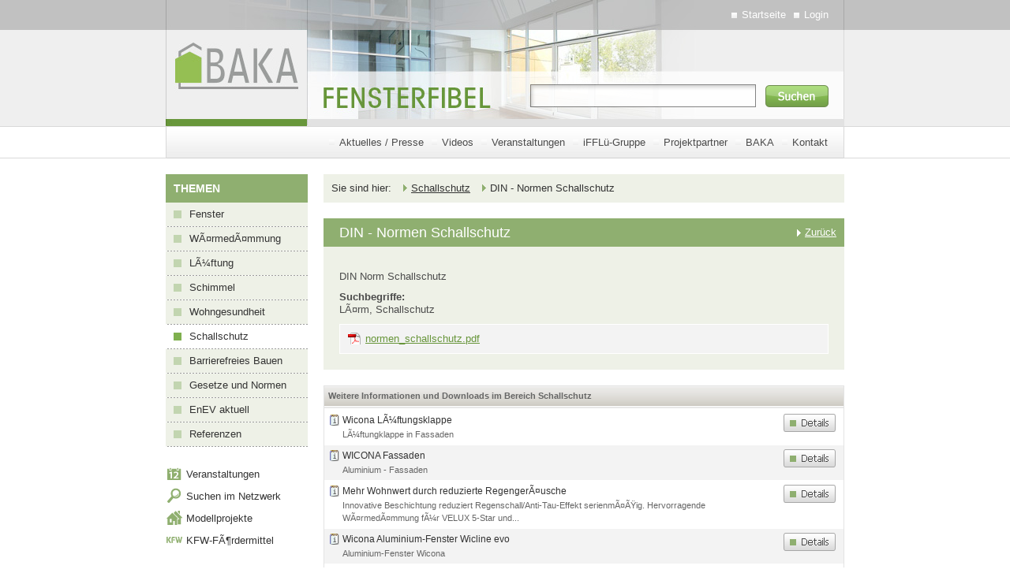

--- FILE ---
content_type: text/html
request_url: https://fensterfibel.de/fenster/fenster-wiki.php?thema=23&info=24
body_size: 3540
content:
<!DOCTYPE html PUBLIC "-//W3C//DTD XHTML 1.0 Transitional//EN"
	"http://www.w3.org/TR/xhtml1/DTD/xhtml1-transitional.dtd">

<html xmlns="http://www.w3.org/1999/xhtml" xml:lang="de" lang="de">
<head>
<title>DIN - Normen Schallschutz , Fenster</title>

<meta name="author" content="Fensterfibel" />
<meta name="publisher" content="Fensterfibel" />
<meta name="copyright" content="Fensterfibel" />
<meta name="language" content="de" />
<meta name="description" content="Hinweise zum Thema Fenstererneuerung, Fensteraustausch, Fenstersanierung und auch LÃ¼ftung, Vermeidung von Schimmel." />
<meta name="abstract" content="" />
<meta name="keywords" content="Fenster, Schimmel, L&uuml;ftung, Schallschutz, W&auml;rmed&auml;mmung" />
<meta name="page-topic" content="" />
<meta name="robots" content="index,follow" />
<meta name="generator" content="dev4u® - CMS, a.b.media gmbh" />
<meta http-equiv="content-type" content="text/html; charset=ISO-8859-1" />
<meta http-equiv="content-language" content="de" />
<meta http-equiv="revisit-after" content="7 days" />

<script src="../core/js/dev4ujs.php?_k=fenster" type="text/javascript"></script>

<script src="../core/js/jquery/jquery-1.7.1.min.js" type="text/javascript"></script>

<script src="../core/js/jquery.blockUI.js" type="text/javascript"></script>
<script src="../core/js/jquery.metadata.js" type="text/javascript"></script>
<script src="../core/js/jquery.fancybox-1.3.0.js" type="text/javascript"></script>
<script src="../core/js/dev4u.js" type="text/javascript"></script>



<style type="text/css" media="screen,print">
/*<![CDATA[*/

@import "../fenster/css/default.css";
@import "../fenster/css/layout.css";

@import "../fenster/module/filemanager/wiki.css";
@import "../fenster/module/filemanager/filemanager_search.css";
@import "../core/css/admin_navi.css";
@import "../core/css/cms20.css";
@import "../core/css/mod.css";
@import "../core/css/fancy/fancy.css";

body
{
font-size : 0.8em;
}

/*]]>*/
</style>

<!--[if IE]>
  <style type="text/css">
/*<![CDATA[*/
@import "../core/css/ie.css";
/*]]>*/
</style>
<![endif]-->

<link href="../fenster/css/druck.css" rel="stylesheet" type="text/css" media="print" />



</head>

<body  id="bodyid">

<div id="edit1"></div>
<div id="edit2"></div>
<div id="edit3"></div>






<div id="bodyhgwrap">
<div id="bodywrap">
  
<div id="body">

    <div id="layoutrahmen">
        
        <div id="kopf">
            <div id="logo"><a href="../index.php" title="Zur Startseite"><img src="../fenster/tmpl/projekt/fenster-fibel.jpg" width="178" height="113" alt="Fenster-Fibel" /></a></div>
            <div id="sum_495" class="modwrap"><div class="searchWrap"><form name="pubsearch_formular" method="post" action="../fenster/fenster-datenbank.php" id="pubsearch_formular">

<input name="search_file" type="text" size="45" id="searchfile" />

<input name="search" type="submit" value="Suchen" id="search" /><br />

</form>

</div></div><div id="sum_467" class="modwrap">
<div class="navidivWrap">
<h2 class="invisible">Infos<a name="n_5"></a></h2>
<ul class="navidiv"><li class="navi  first-child"><!--51 --><a href="../index.php" title="Bautagebuch">Startseite</a></li><li class="navi "><!--52 --><a href="../fenster/login.php" title="Login">Login</a></li></ul></div></div>
        </div>
        
        <div id="kopfnavi"><div class="abs"><div id="sum_218" class="modwrap">
<div class="navidivWrap">
<h2 class="invisible">Hauptnavigation<a name="n_3"></a></h2>
<ul class="navidiv"><li class="navi  first-child"><!--31 --><a href="../fenster/aktuelles.php" title="Aktuelles / Presse">Aktuelles / Presse</a></li><li class="navi "><!--32 --><a href="../fenster/videos.php" title="Videos in Bezug auf Fenster">Videos</a></li><li class="navi "><!--33 --><a href="../fenster/veranstaltungen.php" title="Veranstaltungen">Veranstaltungen</a></li><li class="navi "><!--34 --><a href="../fenster/ifflue-gruppe.php" title="intelligente FAssade Fenster und L&uuml;ftung">iFFL&uuml;-Gruppe</a></li><li class="navi "><!--35 --><a href="../fenster/projektpartner.php" title="Projektpartner">Projektpartner</a></li><li class="navi "><!--36 --><a href="../fenster/vorteile-und-nutzen.php" title="BAKA">BAKA</a></li><li class="navi "><!--37 --><a href="../fenster/kontakt.php">Kontakt</a></li></ul></div></div></div></div>
        
        <div id="spaltenwrap"><div id="spalten">
        
            <div id="linkespalte">
                <div class="abs">
                    <div id="sum_526" class="modwrap"><div class="box wikinavi"><h2>Themen</h2><ul class="foldertreeroot"><li><a title="Fenster" href="../fenster/fenster-wiki.php?thema=18">Fenster</a></li><li><a title="W&Atilde;&curren;rmed&Atilde;&curren;mmung" href="../fenster/fenster-wiki.php?thema=22">WÃ¤rmedÃ¤mmung</a></li><li><a title="L&Atilde;&frac14;ftung" href="../fenster/fenster-wiki.php?thema=12">LÃ¼ftung</a></li><li><a title="Schimmel" href="../fenster/fenster-wiki.php?thema=25">Schimmel</a></li><li><a title="Wohngesundheit" href="../fenster/fenster-wiki.php?thema=24">Wohngesundheit</a></li><li class="selected"><a title="Schallschutz" href="../fenster/fenster-wiki.php?thema=23">Schallschutz</a></li><li><a title="Barrierefreies Bauen" href="../fenster/fenster-wiki.php?thema=43">Barrierefreies Bauen</a></li><li><a title="Gesetze und Normen" href="../fenster/fenster-wiki.php?thema=5">Gesetze und Normen</a></li><li><a title="EnEV aktuell" href="../fenster/fenster-wiki.php?thema=44">EnEV aktuell</a></li><li><a title="Referenzen" href="../fenster/fenster-wiki.php?thema=20">Referenzen</a></li></ul></div></div><div id="sum_521" class="modwrap"><div class="ext"><ul>
<li><a class="termine" target="_blank" href="http://www.bakaberlin.de/altbauerneuerung/termine_1.php">Veranstaltungen</a></li>
<li><a class="suchen" target="_blank" href="http://www.bakaberlin.de/index.php?mod=indexsuche&searchword=fenster">Suchen im Netzwerk</a></li>
<li><a class="projekte" target="_blank" href="http://www.bakaberlin.de/altbauerneuerung/modellprojekte_3.php">Modellprojekte</a></li>
<li><a class="kfw" target="_blank" href="https://www.kfw.de/inlandsfoerderung/Privatpersonen/Bestandsimmobilien/Energetische-Sanierung/?kfwmc=VT.SbS.151">KFW-FÃ¶rdermittel</a></li>
</ul></div></div>
                    <div class="both"><img src="../core/bilder/pixel.gif" width="1" height="1" alt="" /></div>
                </div>
            </div>

            <div id="layoutmitte">

                <div class="abs">
                    
                    <div id="sum_527" class="modwrap"><div class="pathWrap"><ul><li class="first-child">Sie sind hier:</li><li><a href="/fenster/fenster-wiki.php?thema=23">Schallschutz</a></li><li>DIN - Normen Schallschutz</li></ul></div><div class="wiki-box"><h1>DIN - Normen Schallschutz</h1><p><a class="backtothema" href="/fenster/fenster-wiki.php?thema=23" title="Zurück zum Bereich: Schallschutz">Zurück</a></p><div class="wiki-content"><p class="filenoteDetails">DIN Norm Schallschutz</p><div class="iconbox"><strong>Suchbegriffe:</strong><br />LÃ¤rm, Schallschutz</div><div class="filedetail"><a class="pdf" title="normen_schallschutz.pdf" href="/fenster/fenster-wiki.php?&amp;thema=23&amp;info=24&amp;fn=file_download" target="_blank">normen_schallschutz.pdf</a></div></div></div><a name="staticnavi" id="staticnavi"></a><table width="100%" cellpadding="0" cellspacing="0" class="devtable">
            <tr>
            <th>Weitere Informationen und Downloads im Bereich Schallschutz</th>
            <th width="80"></th>
            </tr>
            <tr class="trhell"><td><span class="filetitel"><a href="/fenster/fenster-wiki.php?thema=23&amp;info=149">Wicona LÃ¼ftungsklappe</a></span><p class="filenote">LÃ¼ftungklappe in Fassaden</p></td><td class="tdright" align="right"><a class="list-detailLink" href="/fenster/fenster-wiki.php?thema=23&amp;info=149" title="Wicona L&Atilde;&frac14;ftungsklappe">Details</a></td></tr><tr class="trdunkel"><td><span class="filetitel"><a href="/fenster/fenster-wiki.php?thema=23&amp;info=138">WICONA Fassaden</a></span><p class="filenote">Aluminium - Fassaden</p></td><td class="tdright" align="right"><a class="list-detailLink" href="/fenster/fenster-wiki.php?thema=23&amp;info=138" title="WICONA Fassaden">Details</a></td></tr><tr class="trhell"><td><span class="filetitel"><a href="/fenster/fenster-wiki.php?thema=23&amp;info=135">Mehr Wohnwert durch reduzierte RegengerÃ¤usche</a></span><p class="filenote">Innovative Beschichtung reduziert Regenschall/Anti-Tau-Effekt serienmÃ¤ÃŸig. Hervorragende WÃ¤rmedÃ¤mmung fÃ¼r VELUX 5-Star und...</p></td><td class="tdright" align="right"><a class="list-detailLink" href="/fenster/fenster-wiki.php?thema=23&amp;info=135" title="Mehr Wohnwert durch reduzierte Regenger&Atilde;&curren;usche">Details</a></td></tr><tr class="trdunkel"><td><span class="filetitel"><a href="/fenster/fenster-wiki.php?thema=23&amp;info=127">Wicona Aluminium-Fenster Wicline evo</a></span><p class="filenote">Aluminium-Fenster Wicona</p></td><td class="tdright" align="right"><a class="list-detailLink" href="/fenster/fenster-wiki.php?thema=23&amp;info=127" title="Wicona Aluminium-Fenster Wicline evo">Details</a></td></tr><tr class="trhell"><td><span class="filetitel"><a href="/fenster/fenster-wiki.php?thema=23&amp;info=103">MerkblÃ¤tter und Richtlinien</a></span><p class="filenote">MerkblÃ¤tter, Richtlinien, Empfehlungen und Hinweise </p></td><td class="tdright" align="right"><a class="list-detailLink" href="/fenster/fenster-wiki.php?thema=23&amp;info=103" title="Merkbl&Atilde;&curren;tter und Richtlinien">Details</a></td></tr></table></div>
                    <div class="both"><img src="../core/bilder/pixel.gif" width="1" height="1" alt="" /></div>
                    
                </div>
            </div>

        <div class="both"><img src="../core/bilder/pixel.gif" width="1" height="1" alt="" /></div>
        
        </div></div>
    </div>

</div>
</div>

    <div id="fusswrap">
        <div id="fuss"><div class="fuss-abs"><div id="sum_317" class="modwrap">Â©2021 BAKA Bundesverband Altbauerneuerung e.V, dev4uÂ®-<a href="http://www.dev4u.de" title="externer Link (neues Fenster): http://www.dev4u.de" target="_blank">CMS</a></div><div id="sum_4" class="modwrap">
<h2 class="invisible">Impressum<a name="n_2"></a></h2>
<ul class="navidiv"><li class="navi"><a href="../fenster/impressum.php">Impressum</a> | </li><li class="navi"><a href="../fenster/datenschutz.php">Datenschutz</a></li></ul> </div></div></div>
    </div>
    
</div>



  <script type="text/javascript">
  
    var _gaq = _gaq || [];
    _gaq.push(['_setAccount', 'UA-36787811-1']);
    _gaq.push(['_trackPageview']);
    _gaq.push (['_gat._anonymizeIp']);
    (function() {
      var ga = document.createElement('script'); ga.type = 'text/javascript'; ga.async = true;
      ga.src = ('https:' == document.location.protocol ? 'https://ssl' : 'http://www') + '.google-analytics.com/ga.js';
      var s = document.getElementsByTagName('script')[0]; s.parentNode.insertBefore(ga, s);
    })();
  
  </script>
  

</body>
</html>

--- FILE ---
content_type: text/css
request_url: https://fensterfibel.de/fenster/css/default.css
body_size: 10035
content:

* {
  margin : 0;
  padding : 0;  
}

p {
  
  padding : 0 0 10px 0; 
}

img {
  
  border : 0; 
}

td img, a img {
  
  border : 0; 
}

a:link, a:visited { text-decoration : underline; color:#67953a; }
a:active, a:hover, a:focus { outline : none; color : #333333; text-decoration : underline; font-weight : normal; background-color : transparent; }
a img {  border : 0; }

ul
{
  margin : 0;
  padding : 0 0 0 0;
  line-height : 140%;
}

.text ul { margin : 5px 0 0 0; }

li
{
   list-style-type : none;
   background-image : url(../tmpl/projekt/li.gif);
   background-repeat : no-repeat;
   background-position : 0 4px;
   margin : 0;
   padding : 0 0 10px 15px;
   line-height : 16px;
}


h1
{
    margin : 0 0 10px 0;
    padding : 0 0 10px 0;
    color : #67963a;
    border  : 0;
    font-size : 140%;
    font-weight : normal;
    border-bottom : 1px solid #d1d1d1;
}

h2
{
    margin : 0 0 10px 0;
    padding : 0 0 10px 0;
    color : #67953a;
    border  : 0;
    font-size : 100%;
    font-weight : bold;
}

.text h2
{
    margin : 0 0 10px 0;
    padding : 0 0 0 0;
    color : #67953a;
    border  : 0;
    font-size : 110%;
    font-weight : bold;
}

/* NEWS */

.text.news
{
  border-bottom : 1px solid #c0c0c0;
  margin : 0 0 10px 0;
  padding : 10px;
}

.text.news .newsimg
{
  float : left;
  margin : 0 0 5px 0;
  width : 150px;
}

.text.news .texttoimg
{
  float : right;
  width : 510px;
}

.text p.datum
{
    display: block;
    margin: 0 0 10px 0;
    padding: 0;
}

/* BILDPOSITIONIERUNG */

.text img
{
  border : 1px solid #c0c0c0;
  margin :  5px 0 10px 0;
}

.bildlinksimg
{
  float : left;
  margin :  3px 10px 5px 0 !important;
  border : 1px solid #c0c0c0;
}

.text .bildlinksimg
{
  float : left;
  margin :  5px 10px 5px 0 !important;
  border : 1px solid #c0c0c0;
}

.bildrechtsimg
{
  float : right;
  margin :  3px 0 5px 10px !important;
  border : 1px solid #c0c0c0;
}

.text .bildrechtsimg
{
  float : right;
  margin :  5px 0 5px 10px !important;
  border : 1px solid #c0c0c0;
}

.bildtext
{
    margin : 0;
    padding : 2px 0 2px 0;
    color : #808080;
    clear : both;
}


/* TABELLEN */

.text table
{
  border : 1px solid #c0c0c0;
  border-collapse : collapse;
  padding : 0;
  margin : 0;
}

.text table td, .text table th
{
  border : 1px solid #c0c0c0;
  border-collapse : collapse;
  padding : 2px;
  margin : 0;
}




/* ---------------------------------- */
/* VORDEFINIERT IN DEV4U */
/* ---------------------------------- */

.bfnavi
{
  display : inline;
  margin : 0;
  margin-right : 10px;
  padding : 0 0 0 0;
  float : left;
}

.bfnavi li
{
  display : inline;
  margin : 0;
  padding : 0;
  background-image : none;
}

.bfnavi li a:link, .bfnavi li a:visited { color : #000000; text-decoration : none; }
.bfnavi li a:active, .bfnavi li a:hover, .bfnavi li a:focus { color : #000000; font-weight : normal; text-decoration : underline;}


/* Bildunterschrift*/
.bild
{
  color : #606060;
}

.invisible
{
  display : none;
}

.kommentar
{
   color : #808080;
   font-style : italic;
}

.backlink
{
   color : #808080;
   font-size : 100%; 
}

/* ---------------------------------- */
/* NAVIGATIONEN */
/* ---------------------------------- */


/*

.navidiv
{
  text-align : left;
  text-decoration : none;
  margin : 0 0 10px 0;
  padding : 0;
}

.navi
{
  font-weight : normal;
  color : #4b4b4b;
  padding : 0 0 6px 12px;
  margin : 0;
  background-image : url(../tmpl/layout/li.gif);
  background-position : 0 5px;
}

.navi a:link, .navi a:visited, .navi a:active { color : #4b4b4b; font-weight : normal; text-decoration : none; }
.navi a:hover, .navi a:focus { color : #000000; font-weight : normal; background-color : transparent; text-decoration : underline;}


.naviactiv
{
  font-weight : normal;
  color : #000000;
  text-decoration : none;
  background-image : url(../tmpl/layout/li.gif);
  padding : 0 0 6px 12px;
  margin : 0;
  background-position : 0 5px;
}

.naviactiv a:link, .naviactiv a:visited, .naviactiv a:active { color : #000000; font-weight : bold; text-decoration : none; }
.naviactiv a:hover, .naviactiv a:focus { color : #000000; font-weight : bold; background-color : transparent; text-decoration : underline;}

.subnavidiv
{
    margin : 0;
    padding : 8px 0 0 0;
}

.subnavi
{
  font-weight : normal;
  color : #4b4b4b;
  padding : 0 0 6px 12px;
  margin : 0;
  background-image : url(../tmpl/layout/li.gif);
  background-position : 0 5px;
}

.subnavi a:link, .subnavi a:visited, .subnavi a:active { color : #4b4b4b; font-weight : normal; text-decoration : none; }
.subnavi a:hover, .subnavi a:focus { color : #000000; font-weight : normal; background-color : transparent; text-decoration : underline;}

.subnaviactiv
{
  font-weight : bold;
  color : #000000;
  margin : 0px;
  padding : 0 0 6px 12px;
  background-position : 0 5px;
}

.subnaviactiv a:link, .subnaviactiv a:visited, .subnaviactiv a:active { color : #000000; text-decoration : none; }
.subnaviactiv a:hover, .subnaviactiv a:focus { color : #000000; font-weight : bold; text-decoration : underline; }





#kopf .naviactiv a:link, #kopf .naviactiv a:visited, #kopf .naviactiv a:active  { color : #4b4b4b; font-weight : normal; text-decoration : none;}
#kopf .naviactiv a:hover, #kopf .naviactiv a:focus { color : #000000 !important; font-weight : normal; text-decoration : underline;}



#kopf .navidiv
{
  list-style-type : none;
  margin : 0;
  padding : 12px 10px 10px 10px;
}


#kopf .navi
{
  color : #4b4b4b;
  display : inline;
  list-style-type : none;
  background-image : none;
  margin : 0;
  padding : 0;
}


#kopf .navi a:link, #kopf .navi a:visited, #kopf .navi a:active  { color : #4b4b4b; font-weight : normal; text-decoration : none;}
#kopf .navi a:hover, #kopf .navi a:focus { color : #000000 !important; font-weight : normal; text-decoration : underline;}

#kopf .naviactiv
{
  font-weight : normal;
  color : #4b4b4b;
  display : inline;
  text-decoration : none;
  list-style-type : none;
  background-image : none;
  margin : 0;
  padding : 0;
}

#kopf .naviactiv a:link, #kopf .naviactiv a:visited, #kopf .naviactiv a:active  { color : #4b4b4b; font-weight : normal; text-decoration : none;}
#kopf .naviactiv a:hover, #kopf .naviactiv a:focus { color : #000000 !important; font-weight : normal; text-decoration : underline;}


*/

/* ---------------------------------- */
/* FORMULARE */
/* ---------------------------------- */

form
{
 margin: 0px;
 padding: 0px;
}

input, textarea, .select, .option, .submit
{
  font-size: 100%;
  font-family : Verdana,Arial,Sans-serif;
}

.submit
{
    margin-top : 5px;
    border : 1px solid #696969;
    background-color : #efefef;
}

.formerror
{
  color : #ff0000;
  font-weight : bold;
  font-size: 100%;
}


.newsbox
{
  padding: 5px 10px 5px 10px;
  margin: 0px 0px 20px 0px;
  text-align : left;
  position : relative;
  border : 1px solid #dfdfdf;
}

.newsbox h2
{
    margin : 0 0 10px 0;
    padding : 0 0 5px 0;
    color : #303030;
    border  : 0;
    font-size : 120%;
    font-weight : bold;
    font-family : Georgia, Verdana, Arial, Sans-serif;
    border-bottom : 1px solid #c0c0c0;
}

.newsbox .textdatum
{
    position : absolute;
    top : 5px;
    right : 15px;
    font-style : italic;
}




/* SEITEN NAVIGATION */

.tgboxliste
{
  margin : 0;
  padding : 0;
}

.tgboxliste li
{
  margin : 0;
  padding : 0 0 10px 0;
  background-image : none;
  line-height : 140%;
}

.tgboxliste li a:link, .tgboxliste li a:visited { text-decoration : none; }
.tgboxliste li a:hover, .tgboxliste li a:focus, .tgboxliste li a:active { text-decoration : underline; }

.tgbild
{
  float : left;
  padding : 0 0 0 0;
}

.tgboxtext
{
    /*float : left;
    width : 80px;*/
}

.tgboxdatum
{
    font-weight : normal;
    font-style : italic;
}

.tgbild img
{
  margin : 3px 10px 0 0;
  border : 1px solid #c0c0c0;
  background-color : transparent;
}

.tgbild a:hover, .tgbild a:focus, .tgbild a:active { background-color : transparent !important; }












.terminemonatzurueck
{
  padding-left: 5px;
}

/* monat jahr - feld */
.terminemonat
{
  font-size: 10px;
  font-weight: lighter;
}

/* <span> um jahreszahl */
.terminejahr
{
  font-size: 10px;
}
/* monat vor feld */
.terminemonatvor
{
  padding-right: 5px;
}

/* tabele die die einzellnen tage enthält */
.terminezellenaussen
{
  border-collapse: collapse;
}

/* eine leere zelle, kein datum */
.terminezelleleer
{
  border: 1px solid #c0c0c0;
}

/* freier tag */
.terminezellefrei
{
  background-color: #ededed;
  font-size: 10px !important;
  border: 1px solid #c0c0c0;
  color: #808080;
}

/* belegter tag */
.terminezellebelegt
{
  font-size: 10px !important;
  background-color: #407eba;
  border: 1px solid #A0A0A0;
}

.terminezellebelegtalt
{
  background-color: #c0c0c0;
  font-size: 10px !important;
  border: 1px solid #787878;
  color: #808080;
}

/* belegter tag link */
.terminezellebelegt a:link, .terminezellebelegt a:visited
{
  color: #FFFFFF;
  font-weight: lighter;
}

/* tabellenzeile termin-textausgabe*/
.terminetext
{
  padding-bottom: 0px;
}

/* <span> um den Terminnamen, anreisser */
.termineterminname
{
   font-size: 10px;
   font-weight: bold;
}

/* termin-datum, auch <span> */
.terminetermindatum
{
  font-size: 10px;
}

.terminlistedatum
{
  font-weight: bold;
  color: #909090;
}

.terminefuss
{
  vertical-align: middle;
  font-weight : bold;
  padding-left: 10px;
  padding-right: 10px;
  padding-top : 4px;
  height : 18px;
  text-align : right;
}

/* Link innerhalb des Fusstextes. */
.terminefuss a
{
  color: #808080;
  font-weight: bold;
  text-decoration: none;
}

/* Mouseover-effekt eines Links im Fussbereich. */
.terminefuss a:hover
{
  color: #000000;
  font-weight: bold;
  text-decoration: underline;
}



.bildrechtsdiv .bild
{
  float : right;
}

.bildrechtsdiv .bild img
{
 border : 1px solid #c0c0c0;
}

.bildrechtsdiv .text
{
  width : 480px;
}

.textunterbild
{
  margin : 5px 0 0 0;
  line-height : 140%;
}

.textlinks
{
  width: 300px;
}

.textlinks .bildrechtsimg
{
  float: left;
  margin :  5px 0 10px 60px !important;
  border : 1px solid #c0c0c0;
}















--- FILE ---
content_type: text/css
request_url: https://fensterfibel.de/fenster/css/layout.css
body_size: 15357
content:
body
{
    font-family: Arial, Verdana, Helvetica, sans-serif;
    font-size : 0.8em;
    margin : 0;
    padding : 0;
    color : #333333;
    background-color : #fff;
    text-align : left;
}

#bodyhgwrap
{
    margin : 0 auto 0 auto;
    padding : 0;
    width : 100%;
    text-align : left;
    background: url(../tmpl/projekt/body_hg.png) repeat-x 0 0 transparent;
}

#bodywrap
{
    margin : 0 auto;
    padding : 0;
    width : 860px;
    text-align : left;
    
    /*background: url(../tmpl/projekt/hg.jpg) repeat-y;*/
}


#body
{
    margin : 0;
    padding : 0;
    text-align : left;
}


#layoutrahmen 
{
    width : 860px;
    margin : 0;
    padding : 0;
    text-align : left;
    font-size : 101%;
    line-height : 130%;
    border : 0;
    background: none;
    
}

#kopf {
    
    position: relative;
    height: 161px;
    background: url(../tmpl/projekt/kopf.jpg) no-repeat;
}


#kopf #communitylogin {
        
   
   position : absolute;
   top : 10px;
   right : 10px;
}

#logo {
	
    position: absolute;
	bottom: 10px;
	left: 1px;
	width: 178px;
	height: 113px;
    
    
}

#kopfnavi {
	
	padding: 0 0 0 0;
    margin : 0;
    height : 40px;
    background: url(../tmpl/projekt/kopfnavi_hg.jpg) repeat-x 0 0 transparent;
    position : relative;
    border-left: 1px solid #d9d9d9;
    border-right: 1px solid #d9d9d9;
}

/* suchformular */

.suchformular {
  
  position : absolute;
  top : 7px;
  left : 130px;
  text-align : right;
}

.searchwrap {
  
  float : left;
}

#suchbegriff {
  
  border : 1px solid #b3b3b3;  
  background-color : #efefef;
  padding : 1px 3px;
  margin : 2px 0 0 0;
}

#suchknopf {
  
  margin : 0 0 0 0;
  border : 0;
}

#ctextgrsuche_formular select{
  padding: 2px 2px 5px;
}

div.box-gruppesearch-wrap{
    border-bottom: 1px solid #C0C0C0;
    margin: 0 0 10px;
    padding: 10px;
	background-color: #EEF1E7;
    color: #4B4B4B;
}


/* ---------------------------------- */
/* HORIZONTALE NAVIGATION */
/* ---------------------------------- */


#kopf .navidiv
{
  list-style-type : none;
  margin : 0;
  padding : 0 10px 0 0;
  height : 40px;
  float : right;
}


#kopf .navidiv li
{
  color : #4b4b4b;
  float : left;
  list-style-type : none;
  background-image : none;
  margin : 0;
  padding : 0;
}

#kopf .navidiv li.nav-adminnavi
{
  display : none;
}

#kopf .navidiv li a
{
  display : block;
  float : left;
  margin : 0;
  padding : 0 10px 0 13px;
  height : 38px;
  line-height : 38px;
  color: #fff;
}

#kopf .navidiv li a:link, #kopf .navidiv li a:visited
{
   color : #fff;
   font-weight : normal;
   text-decoration : none;
   background : url(../tmpl/projekt/pws.png) no-repeat 0 16px;
}

#kopf .navidiv li a:hover, #kopf .navidiv li a:focus
{
   color : #fff;
   font-weight : normal;
   text-decoration : underline;
}


#kopf .navidiv .naviactiv a:link, #kopf .navidiv .naviactiv a:visited
{
   color : #fff;
   font-weight : normal;
   text-decoration : underline;
}









#kopfnavi .navidiv
{
  list-style-type : none;
  margin : 0;
  padding : 0 10px 0 0;
  height : 40px;
  float : right;
}


#kopfnavi .navidiv li
{
  color : #4b4b4b;
  float : left;
  list-style-type : none;
  background-image : none;
  margin : 0;
  padding : 0;
}

#kopfnavi .navidiv li.nav-adminnavi
{
  display : none;
}

#kopfnavi .navidiv li a
{
  display : block;
  float : left;
  margin : 0;
  padding : 0 10px 0 13px;
  height : 40px;
  line-height : 40px;
  color: #4b4b4b;
}

#kopfnavi .navidiv li a:link, #kopfnavi .navidiv li a:visited
{
   color : #4b4b4b;
   font-weight : normal;
   text-decoration : none;
   background : url(../tmpl/projekt/pws.png) no-repeat 0 16px;
}

#kopfnavi .navidiv li a:hover, #kopfnavi .navidiv li a:focus
{
   color : #4b4b4b;
   font-weight : normal;
   text-decoration : underline;
}


#kopfnavi .navidiv .naviactiv a:link, #kopfnavi .navidiv .naviactiv a:visited
{
   color : #4b4b4b;
   font-weight : normal;
   text-decoration : underline;
}



/* ---------------------------------- */
/* HORIZONTALE NAVIGATION */
/* ---------------------------------- */

/*
#linkespalte .navidiv
{
  list-style-type : none;
  margin : 0 0 20px 0;
  padding : 0 5px 0 10px;
}


#linkespalte .navidiv li
{
  color : #4b4b4b;
  list-style-type : none;
  background-image : none;
  margin : 0;
  padding : 0;
}

#linkespalte .navidiv li a
{
  display : block;
  margin : 0;
  padding : 3px 10px 4px 13px;
  background : url(../tmpl/projekt/li.gif) no-repeat 0 8px;
}

#linkespalte .navidiv li a:link, #linkespalte .navidiv li a:visited
{
   color : #3f7110;
   font-weight : normal;
   text-decoration : none;
   background : url(../tmpl/projekt/li.gif) no-repeat 0 8px;
}

#linkespalte .navidiv li a:hover, #linkespalte .navidiv li a:focus
{
   color : #000;
   font-weight : normal;
   text-decoration : none;
   background : url(../tmpl/projekt/li_ac.gif) no-repeat 0 8px;
}


#linkespalte .navidiv .naviactiv a:link, #linkespalte .navidiv .naviactiv a:visited
{
   color : #000;
   font-weight : normal;
   text-decoration : none;
   background : url(../tmpl/projekt/li_ac.gif) no-repeat 0 8px;
}
*/


#linkespalte .navidivWrap h2.invisible
{
    display: block !important;
    
    margin : 0 0 0 0;
    padding : 10px 10px;
    color : #fff;
    background-color: #8faf70;
    border  : 0;
    font-size : 110%;
    font-weight : normal;
    border : 0;
}

#linkespalte ul.navidiv
{
  padding: 0 0 0 0;
  margin: 0px 0px 20px 0px;
  text-align : left;
  position : relative;
  background-color: #eef1e7;
}

#linkespalte ul.navidiv li
{
    background: url(../tmpl/projekt/hr.png) left bottom repeat-x transparent;
    padding: 0 0 1px 0;
    margin: 0;
}

#linkespalte ul.navidiv li a
{
    background: url(../tmpl/projekt/nav_li.png) 10px 10px no-repeat transparent;
    display: block;
    padding: 7px 5px 7px 30px;
    color: #333;
    text-decoration: none;
}

#linkespalte ul.navidiv li.naviactiv  a
{
    background: url(../tmpl/projekt/nav_li_ac.png) 10px 10px no-repeat #fff;
}


#linkespalte ul.navidiv li a:hover, #linkespalte ul.navidiv li a:focus
{
    background-color: #fff;
}


/* NAVIGATION BEARBEITEN als letzter Menuepunkt in der Navigation */

/*
#linkespalte ul li.nav-adminnavi {
  
  
}

#linkespalte ul li.nav-adminnavi a, #linkespalte ul li.nav-adminnavi a:link, #linkespalte ul li.nav-adminnavi a:visited {
  
  background : url(../../core/bilder/icon.gif) transparent no-repeat 0 6px;
  color : #000;
  padding : 3px 10px 4px 13px;
}
*/
/* SPALTEN */

#spaltenwrap {

  padding : 0 0 0 0;
  background : url(../tmpl/projekt/symbole.jpg) no-repeat 30px 15px;
}

#spalten {
  
    padding: 0;
    margin : 0;
    /*background-image : url(../tmpl/projekt/kontent_hg.jpg);*/
    width : 860px;
}

#spalten.ohnespalten {
  
    padding: 0;
    margin : 0;
    background-image : none;
    width : 860px;
    /*background-image : url(../tmpl/projekt/kontent_hg_ohnespalten.jpg);*/
}

#layoutmitte {
    
    float: right;
    width: 660px;
    padding: 0 0 0 0;
    margin : 0;
}


#layoutmitte .abs{
    
    padding : 20px 0 20px 0;
}

#layoutmitte.ohnespalten, #layoutmitte.dateimanager {
    
    float: left;
    width: 860px;
    padding: 0;
    margin : 0;
}

#layoutmitte.ohnespalten .abs{
    
	padding : 15px 0 20px 0;
}

#layoutmitte.dateimanager .abs{
    
	padding : 0 0 20px 0;
}

#layoutmitte.dateimanager .devc_wrap{
    
	padding : 20px 0 0 0;
}

#linkespalte {
    
	float: left;
	width: 180px;
}

#linkespalte .abs{
    
	padding : 20px 0 0 0;
}


#rechtespalte {
    
	float: right;
	width: 225px;
}


/* TEXTE */


.text
{
  color : #4b4b4b;
  margin : 0 0 20px 0;
  background-color: #eef1e7;
}

.text .text-content
{
  padding: 20px;
}

.text h1
{
    margin : 0 0 0 0;
    padding : 10px 20px;
    color : #fff;
    background-color: #8faf70;
    border  : 0;
    font-size : 140%;
    font-weight : normal;
    border : 0;
}


.text .blogtitel
{
    margin : 0 0 10px 0;
    padding : 0 0 10px 0;
    color : #333333;
    border  : 0;
    font-size : 140%;
    font-weight : normal;
    border-bottom : 1px solid #d1d1d1;
}

.blog .datum {
  
  display : block;
  padding : 0 0 0 20px;
  color : #8d8d8d;
  background : url(../tmpl/projekt/kalender.gif) no-repeat 0 2px;
}

.blog .tags {
  
  padding : 10px 0 0 0;
  margin : 0;
}

.blog .tags, .blog .tags a, .blog .tags a:link, .blog .tags a:visited {
  
  color : #8d8d8d;
}

.blog .tags a:hover, .blog .tags a:focus {
  
  color : #333;
}


.blog .blog-smallnavi
{
  margin : 5px 0 0 0;
  padding : 0 0 0 0;
}

.blog .blog-smallnavi li
{
  margin : 0 10px 0 0;
  padding : 0 0 0 12px;
  float : left;
  background : url(../tmpl/projekt/blog-ico.gif) no-repeat 0 4px;
}

.blog .blog-smallnavi li.top-ico
{
  margin : 0 10px 0 0;
  padding : 0 0 0 12px;
  float : right;
  background : url(../tmpl/projekt/top-ico.gif) no-repeat 0 4px;
}

/* ---------------------------------- */
/* BOXEN */
/* ---------------------------------- */


.box
{
  padding: 0 0 0 0;
  margin: 0px 0px 20px 0px;
  text-align : left;
  position : relative;
  background-color: #eef1e7;
}

.box h2
{
    margin : 0 0 0 0;
    padding : 10px 10px;
    color : #fff;
    background-color: #8faf70;
    border  : 0;
    font-size : 110%;
    font-weight : normal;
    border : 0;
}

.box.wikinavi h2
{
    text-transform: uppercase;
    font-weight : bold;
}


.box.wikinavi ul
{
    
}

.box.wikinavi ul li
{
    background: url(../tmpl/projekt/hr.png) left bottom repeat-x transparent;
    padding: 0 0 1px 0;
    margin: 0;
}

.box.wikinavi ul li a
{
    background: url(../tmpl/projekt/nav_li.png) 10px 10px no-repeat transparent;
    display: block;
    padding: 7px 5px 7px 30px;
    color: #333;
    text-decoration: none;
}

.box.wikinavi ul li.selected a
{
    background: url(../tmpl/projekt/nav_li_ac.png) 10px 10px no-repeat #fff;
}


.box.wikinavi ul li a:hover, .box.wikinavi ul li a:focus
{
    background-color: #fff;
}






.box .textdatum
{
    position : absolute;
    top : 5px;
    right : 0px;
    font-style : italic;
}

.box .content {
  
  padding : 5px 0 5px 0; 
  margin : 0;
}

#links .box .content {
  
  padding : 5px 10px 5px 10px; 
  margin : 0;
}

#layoutmitte .box .content {
  
  padding : 20px; 
  margin : 0;
}


.box ul {
  
  padding : 0;
  margin : 0;
}

.box.textgruppe-short h2 {
  
  color : #666666;
  padding : 0 0 5px 10px; 
  margin : 0;
}

.box.textgruppe-short ul {
  
  padding : 5px 10px 5px 10px; 
  margin : 0;
}

.box.textgruppe-short ul li {
  
  padding : 0 0 0 0; 
  margin : 0 0 0 0;
}

.box.textgruppe-short ul li div {
  
  background : url(../tmpl/projekt/p.gif) repeat-x left bottom;
  padding : 0 0 8px 12px; 
  margin : 0 0 8px 0;
}

.box.textgruppe-short ul a:link, .box.textgruppe-short ul a:visited {
  
  color : #333;
  text-decoration : none;
}

.box.textgruppe-short .datum {
  
  display : block;
  color : #c0c0c0;
  font-size : 87%;
  font-family : tahoma;
}

.box.textgruppe-short ul a:hover, .box.textgruppe-short ul a:focus {
  
  color : #67953a;
  text-decoration : none;
}


.boxfuss
{
  font-weight : normal;
  text-align : left;
  margin : 5px 0 0 0;
  clear : both;
  background : url(../tmpl/projekt/pfeil.gif) 0 8px no-repeat;
  padding : 0 10px 0 10px;
  float : right;
  height : 20px;
}

.backlink {
  
  font-weight : bold;
  text-align : right;
  margin : 5px 0 0 0;
  clear : both;
  background-image : none;
  padding : 0 10px 0 10px;
}

.boxfuss a:link, .boxfuss a:visited, .backlink a:link, .backlink a:visited { color : #666; font-weight : normal; text-decoration : none; }
.boxfuss a:hover, .boxfuss a:focus, .backlink a:hover, .backlink a:focus { color : #67953a; font-weight : normal; text-decoration : none; }


/* ---------------------------------- */
/* FUSS */
/* ---------------------------------- */

#fusswrap {
    
    border-top : 1px solid #d9d9d9;
    height: 80px;
    
}

#fuss {
  
    height: 80px;
    width : 860px;
	margin: 0 auto;
    position : relative;
    background: url(../tmpl/projekt/fuss_hg.jpg) no-repeat 0 0;
}

#fuss .fuss-abs {
  
	padding: 20px 0 0 20px;
    color : #fff;
}


/* NAVIGATION FUSSBEREICH */

#fuss .navidiv {

  position : absolute;
  top : 20px;
  right : 10px;
}

#fuss .navidiv li {

  display : inline;
  background-image : none;
  padding : 0;
  margin : 0 0 0 0;
}

#fuss .navidiv li a {

  padding : 0 5px;
}

#fuss .navidiv li a, #fuss .navidiv li a:link, #fuss .navidiv li a:visited {

  display : inline;
  text-decoration : none;
  color : #fff;
}

#fuss .navidiv li a:hover, #fuss .navidiv li a:focus {
  
  display : inline;
  text-decoration : underline;
  color : #fff;
}

#fuss ul li.nav-adminnavi {
  
  display : none;
}

/* SUCHE */


.search-item {
  
  border : 1px solid #c0c0c0;
  margin : 0 0 10px 0;
}

.search-item h2, .search-item h3 {
  
  padding : 5px 10px 5px 10px;
  background-color : #efefef;
}

.search-item .search-text {
  
  padding : 5px 10px 2px 10px;
  margin : 0;
}

.search-link {
  
  padding : 2px 10px 5px 10px;
  margin : 0;
}

.search-link a, .search-link a:link, .search-link a:visited {
  
  font-weight : bold;
}

.devc_wrap a.backlink,
.devc_wrap a.backlink:link,
.devc_wrap a.backlink:active,
.devc_wrap a.backlink:visited {
   color : #3f7110;
}

.video {
  
  margin : 5px 0 10px 0;
}

.kalenderwrap {
  
  padding : 0 10px;
}

.brotkruemel
{
    display: block;
    margin: 0;
    padding: 0;
    font-size : 87%;
    padding : 0 0 0 122px;
    height : 20px;
    color : #808080;
}

.boximg
{
	float: right;
	margin: 0 0 5px 10px;
}

#pubsearch_formular label {
    font-size: 11px;
}

#cbox1282 .content {
	padding: 5px 9px;
}


/* neu 2012 */


.ext{
    
    margin: 0 0 20px 0;
}

.ext ul li {
    
    display: block;
    padding: 0;
    background: none;
}

.ext li a {
    
    display: block;
    padding: 0 0 0 26px;
    height: 28px;
    line-height: 30px;
    text-decoration: none;
    color: #333;
}

.ext li a.termine {
    
    background: url(../tmpl/projekt/kalender.png) no-repeat 0 3px transparent;
}

.ext li a.suchen {
    
    background: url(../tmpl/projekt/lupe.png) no-repeat 0 3px transparent;
}

.ext li a.projekte {
    
    background: url(../tmpl/projekt/projekte.png) no-repeat 0 3px transparent;
}

.ext li a.kfw {
    
    background: url(../tmpl/projekt/kfw.jpg) no-repeat 0 3px transparent;
}

#layoutmitte .box.gruen
{
    width: 324px;
    background: none repeat scroll 0 0 #ffffff;
    float: left;
	margin: 15px 2px;
}

#layoutmitte .box.gruen h2
{
    margin: 0;
}

#layoutmitte .box.gruen .boxInner
{
    height: 400px;
}

#layoutmitte .box.gruen .boxfuss
{
    position: absolute;
    bottom: 10px;
    left: 10px;
}

#layoutmitte .box.gruen .boxfuss a /* knopf */
{
    display: block;
    text-align: left;
    background : url(../tmpl/altbau/weiter.png) no-repeat 0 0 transparent;
    text-indent: -9999px;
    line-height: 1px;
    width: 100px;
    height: 25px;

}

.box.gruen
{
    border: 1px solid #a2c75f;
    -webkit-border-radius: 3px;
    -moz-border-radius: 3px;
    border-radius: 3px;
}

#sum_545 a.extern{

    background-color: #9DC15D;
    border: 1px solid #799448;
    border-radius: 3px 3px 3px 3px;
    color: #FFFFFF;
    display: block;
    float: left;
    font-weight: bold;
    height: 25px;
    line-height: 24px;
    margin: 0;
    padding: 0 15px;
    text-decoration: none;
}


#sum_545 .text .text-content {
    background: none;
    border: none;
    margin: 0;
    padding: 0;
}





--- FILE ---
content_type: text/css
request_url: https://fensterfibel.de/fenster/module/filemanager/wiki.css
body_size: 4153
content:


.wiki-box
{
  color : #4b4b4b;
  margin : 0 0 20px 0;
  background-color: #eef1e7;
  position: relative;
  overflow: hidden;
}

.wiki-box a.backtothema
{
    color: #fff;
    background: url(img/back_arrow.gif) 0 4px no-repeat transparent;
    padding: 0 0 0 10px;
    
    display: block;
    position: absolute;
    right: 10px;
    top: 10px;
}



.wiki-box .wiki-content
{
  padding: 20px;
}

.wiki-box h1
{
    margin : 0 0 0 0;
    padding : 10px 20px;
    color : #fff;
    background-color: #8faf70;
    border  : 0;
    font-size : 140%;
    font-weight : normal;
    border : 0;
}

.wiki-box .wiki-content .imgWrap
{
  padding: 0;
  float: right;
  margin: -3px 0 10px 20px;
  width: 255px;
}

.wiki-box .wiki-content .imgWrap img
{
    margin: 0 0 7px 0;
}

.imgNote
{
  padding: 0 0 0 0;
  clear: both;
  float: none;
  color: #808080;
  font-size: 85%;
  line-height: 120%;
}

.wiki-subbox
{
  color : #4b4b4b;
  margin : 0 0 20px 0;
  background-color: #eef1e7;
  padding: 10px;
  position: relative;
  overflow: hidden;
}

.wiki-subbox h2
{
  color : #8faf70;
  background-color: transparent;
  padding: 0;
  margin: 0;
  text-transform: none;
}

.wiki-subbox h2
{
  color : #8faf70;
  background-color: transparent;
  padding: 0;
  margin: -3px 0 0 0;
  text-transform: none;
}

.wiki-subbox h2 a, .wiki-subbox h2 a:link, .wiki-subbox h2 a:visited
{
  text-decoration: none;
  font-weight: bold;
}

.wiki-subbox h2 a:hover, .wiki-subbox h2 a:focus
{
  text-decoration: none;
  font-weight: bold;
}

.wiki-subbox .imgWrap
{
  float: left;
  margin: 0 10px 0 0;
  padding: 0;
  width: 60px;
  height: 60px;
  overflow: hidden;
  border: 1px solid #8faf70;
}

.wiki-subbox .wiki-subbox-content
{
    padding: 0 100px 0 0;
}

.wiki-subbox a.detaillink
{
  display: block;
  position: absolute;
  bottom: 10px;
  right: 10px;
  background-color: #8faf70;
  border: 1px solid #3d6615;
  
  color: #fff;
  padding: 3px 20px 4px 20px;
    -webkit-border-radius: 3px;
    -moz-border-radius: 3px;
    border-radius: 3px;
}

a.detaillink, a.detaillink:link, a.detaillink:visited
{
    text-decoration: none;
}

a.detaillink:hover, a.detaillink:focus
{
    background-color: #678c43;
}

.filetitel
{
    color: #333;
    display: block;
    background: url(img/ico_info.gif) 0 0 no-repeat transparent;
    padding: 0 0 2px 18px;
}

.filetitel a, .filetitel a:link, .filetitel a:visited
{
    text-decoration: none;
    color: #333;
}

.filenote
{
    color: #666666;
    display: block;
    padding: 0 0 0 18px;
    font-size: 90%;
}

a.list-detailLink
{
  display: block;
  color: #fff;
  width: 66px;
  height: 23px;
  text-indent: -9999px;
  line-height: 1px;
  background: url(img/details.png) 0 0 no-repeat transparent;
  text-align: left;
  float: right;
}

a.detaillink, a.detaillink:link, a.detaillink:visited
{
    text-decoration: none;
}

a.detaillink:hover, a.detaillink:focus
{
    background-color: #678c43;
}

td.tdright
{
    text-align: right !important;
}

.filenoteDetails
{
    padding: 0 0 10px 0;
    
}

.filedetail{
    
    border: 1px solid #fff;
    padding: 10px;
    margin: 10px 0 0 0;
    background-color: #f3f3f3;
}


.filedetail a.excel,
.filedetail a.jpeg,
.filedetail a.word,
.filedetail a.zip,
.filedetail a.ppt,
.filedetail a.pdf,
.filedetail a.flv
{
    padding: 0 0 0 22px;
}

.filedetail a.excel {  background : url(img/ico_excel.gif) 0 0 no-repeat; }
.filedetail a.jpeg  {  background : url(img/ico_jpeg.gif) 0 0 no-repeat; }
.filedetail a.word  {  background : url(img/ico_word.gif) 0 0 no-repeat; }
.filedetail a.zip   {  background : url(img/ico_zip.gif) 0 0 no-repeat; }
.filedetail a.ppt   {  background : url(img/ico_ppt.gif) 0 0 no-repeat; }
.filedetail a.pdf   {  background : url(img/ico_pdf.gif) 0 0 no-repeat; }
.filedetail a.flv   {  background : url(img/control_play.png) 0 1px no-repeat; }

.pathWrap
{
    background-color: #eef1e7;
    padding: 10px;
    margin: 0 0 20px 0;
    overflow: hidden;
}

.pathWrap ul li{
    
    background : url(img/path_arrow.gif) 0 3px no-repeat;
    padding: 0 0 0 10px;
    float: left;
    margin: 0 15px 0 0;
}

.pathWrap ul li a {
    
   color: #333;
}

.pathWrap ul li.first-child {
    
    background : none;
    padding: 0 0 0 0;
}


--- FILE ---
content_type: text/css
request_url: https://fensterfibel.de/fenster/module/filemanager/filemanager_search.css
body_size: 412
content:



.searchWrap
{
  position : absolute;
  bottom : 25px;
  right : 20px;
  
}

.searchWrap #searchfile
{
  width : 286px;
  height: 21px;
  padding : 4px;
  border : 0;
  background-color : transparent;
  font-family : arial;
  background : url(img/suchen_hg.png) no-repeat 0 0;
  margin: 0 0 0 0;
}

.searchWrap #search
{
  background : url(img/suchen.png) no-repeat 0 0;
  width : 80px;
  height : 28px;
  text-indent : -9999px;
  line-height : 1px;
  border : 0;
  cursor : pointer;
  margin: 0 0 0 0;
}


--- FILE ---
content_type: text/css
request_url: https://fensterfibel.de/core/css/admin_navi.css
body_size: 9152
content:


/* ADMINISTRATIONSTABELLE */

.navitable
{
  border : 1px solid #c0c0c0;
  border-collapse : collapse;
  margin : 0;
  width : 100%;
}

.navitable td
{
  padding : 0 5px 5px 5px;
  border : 1px solid #c0c0c0;
  background-color : #ffffff;
  text-align : left;
  font-size : 100%;
}

.navitable td b
{
  display : block;
  padding : 2px 5px 2px 5px;
  background-color : #eeeeee;
  margin : 0 -5px 2px -5px;
  color : #808080;
}



/* ADMIN NAVIGATION */
/*
.cmsnaviul
{
  padding : 0;
  margin : 0;
  font-size : 11px;
  font-family:  Verdana, Arial, Tahoma, Helvetica, sans-serif;
}

.cmsnavi
{
  font-weight : normal;
  color : #646B6E;
  padding : 0px 4px 2px 12px;
  margin : 0;
  background-image : url(../bilder/icon_grau.gif);
  background-position: 0 4px;
  background-repeat : no-repeat;
  list-style-type : none !important;
  list-style-image : none !important;
}

.cmsnaviul a:link, .cmsnaviul a:visited, .cmsnaviul a:active { color : #000000; text-decoration : none; }
.cmsnaviul a:hover, .cmsnaviul a:focus { color : #000000; text-decoration : underline; background-color : #efefef; }

.cmsnaviactiv
{
  font-weight : normal;
  color : #007DB4;
  text-decoration : none;
  padding : 0px 4px 2px 12px;
  margin : 0;
  background-image : url(../bilder/icon.gif);
  background-position: 0 4px;
  background-repeat : no-repeat;
  list-style-type : none !important;
  list-style-image : none !important;
}
*/

/* SCHNELLMADMINISTRAION */

/*
.cmsadminul
{
    padding : 10px 20px 10px 20px;
    margin : 10px 0 10px 0;
    border-top : 1px solid #dedede;
    border-bottom : 1px solid #dedede;
    line-height : 160%;
    background-color : #ffffff;
    font-size : 89%;
    text-align : left;
    position : relative;
}

.cmsadminul li
{
    padding : 3px 20px 10px 12px;
    line-height : 160%;
    margin : 0 !important;
    background-image : url(../bilder/icon.gif);
    background-repeat : no-repeat;
    background-position : 0 5px;
    list-style-image : none;
    list-style-type : none;
    text-align : left;
    display : inline;
}

.cmsadminul li a:link, .cmsadminul li a:visited, .cmsadminul li a:active { color : #000000; text-decoration : none; }
.cmsadminul li a:hover, .cmsadminul li a:focus { color : #000000; text-decoration : underline; background-color : #efefef; }
*/
/* RECHTE */

/*
.aclisteul
{
    width : 200px;
    display : none;
    position : absolute;
    top : 25px;
    left : -12px;
    text-align : left;
    padding : 10px;
    background-color : #ffffff;
    z-index : 90;
    border : 1px solid #c0c0c0;
}

.aclistenews
{
    width : 60px;
    position : absolute;
    top : 8px;
    right : 100px;
    background-position : 0 7px !important;
    display : block;
}

.acliste
{
    width : 60px;
    position : absolute;
    top : 8px;
    right : 0px;
    background-position : 0 7px !important;
    display : block;
}

.aclistemod
{
    width : 120px;
    position : absolute;
    top : 8px;
    right : 100px;
    background-position : 0 7px !important;
    display : block;
}

.aclistecopy
{
    width : 200px;
    position : absolute;
    top : 8px;
    right : 240px;
    background-position : 0 7px !important;
    display : block;
}

.aclisteul li
{
    display : block;
    margin : 0;
    padding : 0 0 0 0px;
    background-image : none;
}


.stmcopyliste {

    margin : 0;
    padding : 0;
    padding : 5px;
    background-color : #fff;
    border : 1px solid #c0c0c0;
    
    position : absolute;
    top : 25px;
    left : 0;
    z-index : 999;
}

.stmcopyliste li {

    display : block;
    margin : 0;
    padding : 0 0 0 15px;
}
*/
/* ADMIN TABELLEN */

.listtable
{
    border : 1px solid #c0c0c0;
    border-collapse : collapse;
    font-size : 100%;
}

.listtable tr th
{
    border : 1px solid #c0c0c0;
    border-collapse : collapse;
    padding : 6px;
    line-height : 160%;
    color : #505050;
    font-size : 100%;
    text-align : left;
}

.listtable tr td
{
    border : 1px solid #c0c0c0;
    border-collapse : collapse;
    padding : 6px;
    line-height : 160%;
    color : #505050;
    font-size : 100%;     
}

.listtable tr td img
{
    border : 0;
}

.tabletitel
{
    color : #808080;
    font-weight : bold;
    font-size : 100% !important;
}


/* ADMINNAVI UNTER DEN TEXTEN */

.texteditnavi
{
   margin : 10px 0 10px 0;
   padding : 2px 2px 5px 5px;
   border : 1px solid #808080;
   height : 20px;
}

.texteditnavi li
{
   margin : 0 10px 0 0;
   padding : 0 5px 0 12px;
   display : block;
   float : left;
   line-height : 20px;
   background-image : url(../bilder/icon.gif);
   background-repeat : no-repeat;
   background-position : 0 6px;
}



/* TEXTFORMATIRUNGEN BUTTONS */

.textformatierungen
{
    padding : 10px 0 2px 0 !important;
    margin : 0 !important;
    border : 0 !important;
    background-color : transparent !important;
}

.textformatierungen li
{
    display : inline !important;
    background-image : none !important;
    padding : 0 5px 0 0 !important;
    margin : 0 !important;
    background-color : transparent !important;
}

/* REGISTER */

.adddiv
{
   padding : 0;
   margin : 0;
   clear : both;
   font-size : 11px;
   font-family : Tahoma, Verdana, Arial;
}

.adddiv .hnavi
{
   padding : 0;
   margin : 0 0 10px 0;
   clear : both;
   font-family : Tahoma, Verdana, Arial;
}

.adddiv .hnavi li
{
   display : inline;
   padding : 0 0 0 12px;
   margin : 0 10px 0 0;
   line-height : 14px;
   background-position : 0 5px;
}

.adddiv .addnav
{
   padding : 0 0 5px 0;
   margin : 0 0 0 0;
   clear : both;
   font-family : Tahoma, Verdana, Arial;
}

.adddiv .info-count
{
   padding : 0 0 0 0;
   margin : 0 0 0 0;
   clear : both;
   font-family : Tahoma, Verdana, Arial;
}

.adddiv .langnavi
{
  display : block;
  top : 10px;
  right : 0px;
  padding : 0 0 10px 0;
  text-align : right;
}

.addregister
{
   margin : 0;
   padding : 0;
}


.addregister li
{
   margin : 0;
   padding : 0 0 0 15px;
   list-style-type : none;
   background-color : transparent;
   float : left;
   height : 30px;
   background-image: url(../bilder/icon.gif);
   background-repeat : no-repeat;
   background-position : 0;
   color : #303030;
}


.addregister .addfirst
{
   margin : 0;
   padding : 0 0 0 15px;
   list-style-type : none;
   background-color : transparent;
   float : left;
   height : 30px;
   background-image: url(../bilder/icon.gif);
   background-repeat : no-repeat;
   background-position : left;
}



.addregister li a
{
   display : block;
   margin : 0 0 0 0;
   padding : 0 12px 0 0;
   background-color : transparent;
   list-style-type : none;
   border : 0;
   line-height: 30px;
   height : 30px;
   float : left;
   font-weight : normal;  
   background-repeat : no-repeat;
   background-position : right;
   color : #303030;
}

.addactiv {
    font-weight : bold !important;
}


.addregister li a:link { color : #303030; text-decoration : underline; }
.addregister li a:visited { color : #303030;  text-decoration : underline; }
.addregister li a:hover { color : #000000;  text-decoration : underline; background-color : transparent; }
.addregister li a:focus { color : #000000;   text-decoration : underline; background-color : transparent; }
.addregister li a:active { color : #000000;   text-decoration : underline; background-color : transparent; }

.addregister .activ, .addregister .activ:hover, .addregister .activ:focus { font-weight : bold; }

/* ICONS */

.adbild
{
  margin : 0 5px 0 0;
  padding : 0 0 0 0;
  text-decoration : none;
  vertical-align : middle;
}

.adbild:link
{
  text-decoration : none;
}

.dot
{
  background-image : url(../bilder/punkt.png);
  background-repeat : no-repeat;
  background-position : 0 4px;
  padding : 0 0 0 12px;
}

/*  ------------- SEITENSUCHE / BAUMSTRUKTUREN -------------------*/

.stufe0
{
    font-weight : bold;
    background-image : url(../bilder/baum.gif);
    background-repeat : no-repeat;
}

.substufe
{
    font-weight : normal;
    background-image : url(../bilder/baum.gif);
    background-repeat : no-repeat;
}

.baumnote
{
    color : #d2d2d2;
}


/*  ------------- modnavi -------------------*/

.moddnavidiv
{
  font-size : 11px;
  position : relative;
  width : 100px;
  z-index : 50;
  text-align : left;
}

.modwrap{
  
  
}


.modnavi
{
  display : block;
  position : relative;
  z-index : 50;
}

.modnavihidden
{
  width : 160px;
  background-color : #ffffff;
  border : 5px solid #e3e3e3;
  display : none;
  position : absolute;
  bottom : 22px;
  left : 0;
  z-index : 999;
  padding : 5px 10px 10px 10px !important;
  text-align : left;
  font-size : 11px;
  line-height : 16px !important;
  font-family : tahoma;
}

.modnavihidden li
{
  list-style-type : none;
  background : none;
  padding : 0px;
  margin  : 0;
}

.modnavihidden img
{
  margin : 0 3px 2px 0;
  padding : 0;
  vertical-align : middle;
}

.modnavihidden a, .modnavihidden a:link, .modnavihidden a:visited
{
  color : #333 !important;
  text-decoration : none !important;
}

.modnavihidden a:hover, .modnavihidden a:focus
{
  color : #000 !important;
  text-decoration : underline !important;
}

.modnavihidden strong
{ 
  padding : 0;
  margin : 0 0 4px 0;
  display : block;
  color : #333;
  font-family : tahoma;
}

















--- FILE ---
content_type: text/css
request_url: https://fensterfibel.de/core/css/cms20.css
body_size: 7000
content:

/* LOGIN */


.fehler
{
    padding : 10px 10px 10px 10px;
    border-top : 1px solid #ec5959;
    border-bottom : 1px solid #ec5959;
    color : #e93232;
    background-color : #fff2f2;
    margin : 5px 0 10px 0;
    font-size : 11px;
    font-weight : bold;
}

.warnung
{
    padding : 10px 10px 10px 10px;
    color : #545454;
    margin : 5px 0 20px 0;
    font-size : 11px;
    border-top : 1px solid #fee84f;
    border-bottom : 1px solid #fee84f;
    background-color : #fefbe2;
}

.status-warnung
{
    padding : 5px 10px 5px 10px;
    color : #333;
    margin : 5px 0 5px 0;
    font-size : 12px;
    border : 1px solid #fee84f;
    background-color : #fefbe2;
}

.status-warnung .cmslink
{
    padding : 0 0 0 14px !important;
    line-height : 140%;
    background-position : 0 4px;
}

.erfolg
{
    padding : 5px 10px 5px 10px !important;
    border-top : 1px solid #3c9700;
    border-bottom : 1px solid #3c9700;
    color : #545454;
    background-color : #f0ffe6;
    margin : 5px 0 20px 0 !important;
    font-size : 12px;
	font-weight : bold;
	color : #3c9700;
}


.cmslink
{
    padding : 3px 5px 10px 12px !important;
    line-height : 160%;
    margin : 0 !important;
    background-image : url(../bilder/icon.gif) !important;
    background-repeat : no-repeat;
    background-position : 0 35%;
    color:#404040;
}


.modlogin
{
  padding : 0;
  margin : 0 0 20px 0;
}

.modlogin_logout
{
  margin : 5px 0 0 0;
  padding : 4px 5px 5px 20px;
  background-image : url(../../core/bilder/icon.gif);
  background-repeat : no-repeat;
  background-position : 5px 6px;
  line-height : 12px;
  border : 1px solid #c0c0c0;
  background-color : #efefef;
  width : 120px;
}

/* aufziher fï¿½r templates */

.both
{
  clear: both;
  padding : 0;
  margin : 0;
  height : 0px;
}

.hide
{
    display : none;
}

.both img
{
  border : 0 !important;
}

/* FENSTERMOD */

#edit1, #edit2, #edit3
{
  position : absolute;
  left : 0px;
  top : 0px;
  width : 1px;
  height : 1px;
  z-index : 999;
}

#edit1
{
  z-index : 200;
}

.divbild
{
  background-color : #ffffff; 
  color : #000000; 
  text-align : right; 
  padding : 5px 10px 5px 0;
}

.divbild a
{
  text-decoration : none !important;
  background-color : #ffffff !important;
  color : #000000;
}


/* DEV4U ADMINISTRATION */

.cmsborder
{
  padding : 10px;
  margin : 0 0 10px 0;
  border : 1px solid #dedede;
  background-color : #ffffff;
  font-size : 11px;
  color : #303030;
  text-align : left;
}

.cmsborder table
{
  font-size : 100%;
  border-collapse : collapse;
}

.cmsborder table td
{
  font-size : 100%;
  border-collapse : collapse;
  color : #303030;
}

/* FORMULARE IM CMS */


input
{
  border : 1px solid #696969;
  padding : 2px;
  margin : 2px 0 5px 0;
  vertical-align : middle;
  background-color : #fefefe;
  font-size : 100%;
}

input.checkbox
{
  border : 0;
  padding : 0;
  margin : 0;
  background-color : transparent;
  vertical-align : middle;
  margin : 4px 0 5px 0;
}

.radio {
    
    border : 0;
    background-color : transparent;
    vertical-align : middle;
    margin : 0;
    padding : 0;
}

select
{
  font-size : 100%;
  padding : 2px;
  border : 1px solid #696969;
}

option
{
  font-size : 100%;
  padding : 0;
  border : 0;
}

.addselect
{
  width : 300px; 
}

option, .option
{
  font-family:  Verdana, Arial, Tahoma, Helvetica, sans-serif;
  font-size : 100%;
  border : 0;
  padding : 0;
}

textarea
{
  border : 1px solid #696969;
  font-size : 100%;
  font-family:  Verdana, Arial, Tahoma, Helvetica, sans-serif;
  padding : 0;
  margin : 0;
  width : 90%;
  background-color : #ffffff;
}


fieldset
{
    padding : 5px 10px 10px 10px;
    border : 1px solid #d1d1d1;
    background-color : #f6f6f6;
    margin : 0;
    position : relative;
}


legend  {
    
    padding : 0 5px 0 5px;
    margin : 0 0 0 -5px;
    font-weight : bold;
    color : #666;
}

.input-readonly {
  
  color : #c0c0c0;
}

/* trennung einzelnen bereiche in der administration */

.devbereich, .addbereich
{
   margin : 20px 0 20px 0;
   padding : 10px;
   border : 1px solid #c0c0c0;
   background-color : #ffffff;
   color : #505050;
   text-align : left;
}


.addgrau .addbereich
{
  background-color : #ffffff;
  background-image : url(../bilder/administration/h2kopf.jpg);
  background-repeat : repeat-x;
  background-position : 0 0;
  padding : 5px 10px 20px 10px !important;
  line-height : 160%;
}


.devbereich h2, .addbereich h2
{
    padding : 0 10px 5px 0;
    margin : 0 0 10px 0 !important;
    color : #333333;
    border-bottom : 1px solid #c0c0c0 !important;
    background-repeat : no-repeat;
    background-position : 0 7px;
    background-color : transparent;
    font-size : 110%;
    font-weight : bold;
    font-family:  Tahoma, Georgia, Verdana, Arial, sans-serif !important;
    border : 0 !important;
}

.devbereich h3, .addbereich h3 /* hilfstexte */
{
    padding : 0 10px 0 0 !important;
    margin : 0 0 20px 0!important;
    color : #303030;
    font-weight : normal;
    font-style : italic;
    background-image : none !important;
    background-repeat : no-repeat;
    background-position : 0 0;
    border : 0;
    font-size : 100%;
    font-family:  Verdana, Arial, Tahoma, Helvetica, sans-serif;
}

.devbereich h4, .addbereich h4 /* infotexte */
{
    padding : 10px 10px 10px 30px !important;
    margin : 0 0 20px 0!important;
    color : #303030;
    font-weight : normal;
    background-image : none !important;
    background-repeat : no-repeat;
    background-position : 0 0;
    border : 1px solid #f7cf87;
    font-size : 100%;
    font-family:  Verdana, Arial, Tahoma, Helvetica, sans-serif;
    background-color : #efefef;
    background-image : url(../bilder/administration/info.gif) !important;
    background-repeat : no-repeat;
    background-position : 10px 9px;
}



/* DBEDIT NAVIGATION */

.dbeditnavi
{
  margin : 0 0 0 0 !important;
  padding : 0 !important;
  height : 30px;
  line-height : 25px;
  background-color : transparent;
}

.dbeditnavi li
{
  display : inline;
  margin : 0;
  padding : 4px !important;
  background-image : none !important;
}






.noli
{
    background-image : none !important;
    margin : 4px 5px 0 0!important;
    padding : 0 !important;
}

.invisible
{
    display : none !important;
}

.genimg
{
  margin: 0 0 -6px 10px;
}

.dynlinksdiv
{
    display : block;
    padding : 10px 0 10px 0;
}

.dynlinks a:link
{
    display : block;
    float : left;
    padding : 2px;
    margin : 0 5px 0 0;
    border : 1px solid #c0c0c0;
    font-weight : bold;
    background-color : #ffffff;
}


.pagenavigation
{
    padding : 0;
    margin : 0 0 5px 0;
    height : 25px;
}

.pagenavigation li
{
    display : block;
    padding : 2px 5px 2px 5px;
    margin : 0 5px 0 0;
    background-image : none;
    border : 1px solid #c0c0c0;
    float : left;
}

.pagenavigation .ac
{
    background-color : #c0c0c0;
}

.pagenavigation .ac a:link, .pagenavigation .ac a:visited { font-weight : bold; }

.imgbutton
{
    margin : 0;
    background-color : transparent;
    border : 0;
    margin : 0 0 4px 0;
}














--- FILE ---
content_type: text/css
request_url: https://fensterfibel.de/core/css/mod.css
body_size: 23929
content:

.modconfnavi
{
  margin : 0;
  padding : 0;
}

.modconfnavi li
{
  float : left;
}

.addkontent
{
    font-size : 11px;
    border : 1px solid #c0c0c0;
    padding : 0 10px 10px 10px !important;
    margin : 0 !important;
    background-color : #f3f3f3;
    color : #666666;
    clear : both;
    background-image : url(../bilder/administration/h2kopf.jpg);
    background-repeat : repeat-x;
    background-position : 0 0;
}

.addkontent h1
{
   color : #808080;
   font-size : 120%;
   font-family:  Verdana, Tahoma, Arial, Helvetica, sans-serif;
   background-color : transparent !important;
   font-weight : bold;
   padding : 0 !important;
   margin : 0 0 10px 0 !important;
   border : 0;
   height : 30px;
   line-height : 30px;
   text-align : left;
}

.addbereich ul, .addkontent ul
{
   margin : 0 0 5px 0 !important;
   padding : 0 10px 0 0 !important;
}

.addkontent li, .modconfnavi li, .addbereich li
{
    margin : 0;
    list-style-type : none;
    background-image : none;
    background-color : transparent;
    padding : 5px 5px 5px 14px;
    margin : 0;
    background-image : url(../bilder/icon.gif);
    background-repeat : no-repeat;
    background-position : 0 8px;
    line-height : 14px;
    color:#404040;
}

.addkontent li a:link { color : #303030; text-decoration : underline; }
.addkontent li a:visited { color : #303030;  text-decoration : underline; }
.addkontent li a:hover { color : #000000;  text-decoration : underline; }
.addkontent li a:focus { color : #000000;   text-decoration : underline; }
.addkontent li a:active { color : #000000;   text-decoration : underline; }

.textformatierungen li
{
    margin : 0 5px 0 0!important;
    padding : 0 !important;
    background-image : none !important;
    display : inline;
}

.treeframe
{
  border : 0;
  width : 98%;
  height : 300px;
}


/* NEUE CSS FÜR DEV4U... immer dev[cssdiv] */


/* horizontale navigation */

.devhnavi {
  
    color: #000000;
    display: block;
    font-size: 12px;
    line-height: 18px;
    padding: 0 0 10px 0;
    margin : 0 0 0 0;
    height : 30px;
}

.devhnavi-navi-title {
  
    float : right;
    color : #808080;
    padding : 0 0 0 0;
}

.devhnavi ul {
    
    color: #000000;
    display: block;
    font-size: 12px;
    line-height: 18px;
    padding: 0 0 0 0;
    margin : 0 0 0 0;
    float : left;
}

.devhnavi ul li {
  
    float : left !important;
    background : none !important;
    margin : 0 !important;
    margin-right: 4px !important;
    padding : 0 !important;
	list-style-type : none !important;
}

.devhnavi li a {
    
    float : left !important;
    display: block !important;
    background: url("../bilder/r3/sprite.png") no-repeat scroll 0 -50px #E6E6E6;
    border: 1px solid #cccccc;
    color: #000000;
    margin : 0;
    padding : 0;
    text-decoration: none !important;
    text-shadow: 0 1px 0 #fff;
    width : 16px;
    height : 16px;
    line-height : 16px;
    text-align : center;
    font-weight : normal;
}

.devhnavi li a:link, .devhnavi li a:visited {
  
  font-weight : normal;
}

.devhnavi a:hover, .devhnavi a:focus {
    
    background: url("../bilder/r3/sprite.png") no-repeat scroll 0 0 #E6E6E6;
    border: 1px solid #cccccc;
    color: #000;
    text-shadow: 0 1px 0 #fff;
}

.devhnavi li.selected {
    
    float : left;
    display: block;
    background: url("../bilder/r3/sprite.png") no-repeat scroll 0 0 #E6E6E6;
    border: 1px solid #cccccc;
    color: #000;
    padding: 0;
    text-decoration: none !important;
    text-shadow: 0 1px 0 #fff;
    width : 16px;
    height : 16px;
    line-height : 16px;
    text-align : center;
    font-weight : normal;
}

.devhnavi li.selected a {
    
    border : 0;
    background : none;
}

.devhnavi li.exp a, .devhnavi li.selected.exp {
    
    width : auto !important;
}

.devhnavi li.prev a, .devhnavi li.next a{
  
  line-height : 12px;
}

.devhnavi li.start a, .devhnavi li.end a{
  
  line-height : 14px;
}

/*
.devhnavi ul li.inactive {
  
    color : #c0c0c0;
    font-weight : normal;
}

.devhnavi ul li a, .devhnavi ul li a:link, .devhnavi ul li a:visited {
  
    text-decoration : none;
    color : #000;
}

.devhnavi ul li.active a, .devhnavi ul li.active a:link, .devhnavi ul li.active a:visited {
  
    color : #fff;
}
*/


.devhlink {
  
    background-image : url(../bilder/punkt.png);
    background-position : 0 4px;
    background-repeat : no-repeat;
    padding : 0 0 0 12px;
    margin : 0 0 0 0;
    line-height : 12px;
}


.devlisttable
{
    border : 1px solid #d3d3d3;
    border-collapse : collapse;
}

.devlisttable td, .devlisttable th
{
    padding : 4px 10px 4px 10px;
    border-top : 1px solid #d3d3d3;
    border-bottom : 1px solid #d3d3d3;
    border-collapse : collapse;
    vertical-align : top;
    color : #333;
}

.devlisttable th
{
    background-color : #fff;
    font-size : 11px;
}

.devlisttable .farbea
{
    background-color : #fff;
}

.devlisttable .farbeb
{
    background-color : #efefef;
}

.px11 .devlisttable td, .px11 .devlisttable th
{
  font-size : 11px;
  font-family : tahoma;
}


.devblock {
  
    border : 1px solid  #d3d3d3;
    background-color : #fff;
    margin : 0 0 10px 0;
    padding : 10px;
}

.devblock h2 {
  
    font-size : 16px;
    line-height : 14px;
    color : #585858;   
}



.devformblock {
  
    border : 1px solid  #ffa229;
}

.devselect {     
     padding : 0 0 0 2px;
     font-size : 11px;
     color : #333333;
}

.floatright{
  
    float : right !important;
}

.floatleft{
  
    float : left !important;
}

.floatnone {
  
    float : none !important;
}

.devregister {
  
   margin : 0 0 10px 0;
   padding : 0;
   height : 29px;
   border-bottom : 2px solid #d6d6d6; 
}

.devregister li {
  
  float : left;
  background-image : none !important;
  margin : 0 !important;
  padding : 0 !important;
}

.devlinkreiter {
  
     padding : 0;
     font-size : 11px;
     color : #333;

     background-repeat : no-repeat;
     background-position : 0 0;
     margin : 0 5px 0 0;
     background-image : url(../bilder/dev/reiter_hg.gif);
     font-weight : normal;
     font-family : tahoma;
     display : block;
     float : left;
     background-repeat : no-repeat;
}

.devlinkreiter span {
  
     background-image : url(../bilder/dev/reiter_hg_right.gif);
     background-position : right 0;
     background-repeat : no-repeat;
     display : block;
     line-height : 15px;
     padding : 6px 10px 8px 10px;
}

.devlinkreiter:link, .devlinkreiter:visited {

  font-weight : normal;
  text-decoration : none;
  color : #333;
}

.devlinkreiter:hover, .devlinkreiter:active {
  
  background-image : url(../bilder/dev/reiter_hg_ac.gif);
  font-weight : normal;
  color : #000 !important;
}

.devlinkreiterac {
  
  background-image : url(../bilder/dev/reiter_hg_ac.gif);
  font-weight : bold;
  color : #000 !important;
}

.devlinkreiterac:link, .devlinkreiterac:visited {

  font-weight : bold;
  text-decoration : none;
  color : #000;
}

.devlinkreiterac span, .devlinkreiter:hover span {
  
  background-image : url(../bilder/dev/reiter_ac_hg_right.gif);
}

.devlinkspan{
 
  display : block;
  padding : 0 0 4px 0;
}

.devlinkspan .devlinkbutton {
 
   margin : 0 0 0 0;
}

.devbox
{
  padding : 0;
  margin : 0 0 20px 0;
  border: 1px solid #e3e3e3;
  background-color : #fefefe;
  position: relative;
  line-height : 140%;
}

.devbox h2
{
  background-image : url(../tmpl/devbox/devbox_header.gif);
  background-repeat : repeat-x;
  background-position : 0 0;
  color : #666;
  font-size : 12px;
  font-weight : bold;
  height : 41px;
  padding : 0 10px 0 10px;
  margin : 0;
  line-height : 25px;
}

.devboxorange h2
{
    background-image : url(../tmpl/devbox/devbox_header_orange.jpg);
    color : #fff;
}

.devboxgruen h2
{
    background-image : url(../tmpl/devbox/devbox_header_gruen.jpg);
    color : #fff;
}

.devboxblau h2
{
    background-image : url(../tmpl/devbox/devbox_header_blau.jpg);
    color : #fff;
}

.devboxhellblau h2
{
    background-image : url(../tmpl/devbox/devbox_header_hellblau.jpg);
    color : #fff;
}


.devbox .content
{
  padding : 0 10px 5px 10px;
  color : #333;
}

.devbox .content li
{
   background-position : 0 4px;
   line-height : 16px;
   font-size : 11px;
}

.formerror {
    
    background-color : transparent;
    border : 1px solid #ff1e00 !important;
    color : #000;
    font-weight : normal;
}

.checkbox-formerror {
  
    background-color : #ff1e00 !important;
    border : 3px solid #ff1e00 !important;
}

.checkbox-formerror input {
  
    margin : 2px 0 0 0;
    padding : 0;
    vertical-align : top;
}

.formerrormeldung {
    
    background-color : transparent;
    border : 1px solid #ff1e00 !important;
    color : #000;
    font-weight : normal;
    padding : 2px;
}


.hilfeimg {
  
    position : relative;
}

/* DEV */

.devc_wrap {
  
  /*border : 2px solid #e3e3e3;*/
  padding : 10px 10px 10px 10px;
  background-color : #fafafa;
  font-size : 100%;
  color : #333;
  position : relative;
  font-family : Tahoma, Verdana;
}

.devc_wrap a:link, .devc_wrap a:visited { text-decoration : none; font-weight : normal; color:#333; }
.devc_wrap a:active, .devc_wrap a:hover, .devc_wrap a:focus { outline : none; color : #333; font-weight : normal; text-decoration : underline; background-color : transparent; }
.devc_wrap a img {  border : 0; }

.devc_wrap h1 {
  
  color : #666;
  font-size : 25px;
  font-family : Georgia;
  margin : -10px -10px 20px -10px;
  padding : 8px 10px 8px 34px;
  /*border-top : 1px solid #666;*/
  border-bottom : 2px solid #d3d3d3;
  font-weight : normal;
  line-height : 100%;
  background : url(../bilder/r3/h2.gif) no-repeat #f3f3f3 10px 14px;
}

h2.devtrenner {
  
  background-color : #f3f3f3;
  color : #666;
  font-size : 14px;
  font-weight : normal;
  padding : 6px 10px 7px 35px;
  border-top : 1px solid #999;
  font-weight : bold;
  
  background : url(../bilder/r3/h2.gif) no-repeat #f3f3f3 10px 8px;
}

.devc_wrap .devbox h2 {
  
  font-family : tahoma, arial, verdana !important;
}

.devc_wrap ul li {
  
  list-style-type : none;
}

.devc_subwrap {

  background-color : #fff;
  padding : 10px;
  margin : 0 0 20px 0;
  border : 1px solid #bbb;
}

.devc_subwrap h2.devtrenner {
  
  margin : -10px -10px 20px -10px;
  border-top : 0;
}

/* TABELLEN */

.devtable
{
   border: 1px solid #e3e3e3;
   margin : 0 0 10px 0;
   padding : 0;
}

.devtable th
{
   padding : 4px 10px 8px 5px;
   border-bottom : 1px solid #fff;
   font-size : 11px;
   background-color : #efefef;
   background-image : url(../tmpl/devbox/devbox_header.gif);
   color : #666;
   vertical-align : top;
   text-align : left;
}

.devtable tr td
{
   padding : 5px 10px 5px 5px;
   border-top : 1px solid #fff;
   color : #303030;
   font-size : 12px;
   vertical-align : top;
}

.devtable.hover tr:hover td
{
   background-color : #daeaef !important;
}

.devtable tr td.nopadding, .devtable tr th.nopadding
{
   padding : 6px 5px 0 5px;
}

.devtable11px tr td
{
   padding : 5px 10px 5px 5px;
   border-top : 0;
   color : #303030;
   font-size : 11px;
   vertical-align : top;
   font-family : tahoma;
}

.devtable .trhell
{
    background-color : #fff;
}

.devtable .trdunkel
{
    background-color : #f3f3f3;
}

.devtable .trhell
{
    background-color : #fff;
}

.devtable .trdunkel
{
    background-color : #f3f3f3;
}


.devtable .trhell td.data-td
{
    background-color : #fafafa;
    border-right : 1px solid #c0cdd2;
}

.devtable .trdunkel td.data-td
{
    background-color : #efefef;
    border-right : 1px solid #c0cdd2;
}

.devinfoblock {
  
    border : 1px solid #c0cdd2;
    background-color : #f6fdff;
    padding : 10px;
    color : #000;
    line-height : 140%;
    margin : 0 0 5px 0;
}

.devtable .nopadding {
  
  padding : 6px 4px 0 4px; 
}

.devtable .paddingright {
  
  padding : 6px 18px 0 4px; 
}


/* NEUE STYLES */
  
/* ul navi bearbeiten/löschen bei c-text */


.mod-edit-ico{
  
  padding : 0;
  margin : 0;
  display : inline;
}

.mod-edit-ico li {
  
  display : inline !important;
  padding : 0;
  margin : 0 2px 0 0;
  background-image : none !important;
}

.mod-edit-ico li img {
  
  border : 0;
  margin : 0;
}

.mod-edit {
  list-style-type: none;
  margin : 5px 0 0 0 !important;
  padding : 0 0 0 5px!important;
  height : 20px !important;
  border-top : 1px solid #808080 !important;
  border-bottom : 1px solid #c0c0c0 !important;
  background-color : #f6f6f6 !important;
  color : #333;
}

.mod-edit li {
  
  margin : 0 10px 0 0 !important;
  padding : 4px 2px 0 12px !important;
  float : left !important;
  line-height : 100% !important;
  font-size : 11px !important;
  background-image : url(../bilder/icon.gif) !important;
  background-repeat : no-repeat !important;
  background-position : 0 5px !important;
  color : #333;
}

.mod-edit li.icon {
  
  background-image : none !important;
  padding : 0 !important;
  margin : 0 4px 0 0!important;
}

.mod-edit li.icon img {
  
  border : 0;
  vertical-align : top !important;
  margin : 2px 0 0 0!important;
}


.mod-edit li a, .mod-edit li a:hover, .mod-edit li a:focus {
  
  background-color : transparent !important;
  text-decoration : none !important;
  color : #333 !important;
  font-weight : normal !important;
  background-image : none !important;
  line-height : 100% !important;
  padding : 0  !important;
}

.mod-status {
  
  display : block;
  padding : 0;
  margin : 2px 0 2px 0;
}

.mod-status img {
  
  vertical-align : middle;
  margin : 0 3px 0 0;
}

.hiddenedit
{
  display : none;
}


.mod-legend {
  
  margin : 10px 0 10px 0;
  border : 1px solid #A8A8A8 ;
  position : relative;
  font-family: Tahoma;
  font-size: 12px;
  background : url(../bilder/r3/legende.gif) 5px 5px no-repeat #efefef;
}

.mod-legend-inner {
  
  border : 1px solid #fff;
  padding :  10px 10px 10px 60px;
  color : #333;
}

.mod-legend h2 {
  
  display : none;
}

.mod-legend ul {
  
  margin : 0;
  padding : 0;
}

.mod-legend li {
  
  margin : 0 10px 0 0;
  padding : 0;
  display : inline;
  background-image : none;
  border : 0;
  font-size : 11px;
}

.mod-legend li img {
  
  border : 0;
  vertical-align : middle;
  margin : 0 0 2px 0;
  padding : 0;
}

/* REGISTER */


ul.mod-tabbar {
    
    border : 0;
    list-style-image : none;
    list-style-position : outside;
    list-style-type : none;
    margin : 10px 0 0 0;
    overflow : hidden;
    padding : 0 0px;
    position : relative;
    height : 25px;
}


ul.mod-tabbar.mbottom {
    
    margin : 10px 0 20px 0;
    border-bottom : 1px solid #bbb;
}


ul.mod-tabbar.main {
    
    margin : 10px 0 0 0;
}

ul.mod-tabbar li {
    
    list-style-type : none;
    position : relative;
    float:left;
    margin : 0 5px 0 0 !important;
    padding : 0 !important;
    background-image : none !important;
    font-size : 11px;
    border : 1px solid #bbb;
}

ul.mod-tabbar li a {
    
    display : block;
    padding : 0 10px 0 18px;
    height : 25px;
    line-height : 23px;
    float:left;
    text-decoration:none;
    color:#333;
    background : url(../bilder/r2/offline.gif) 7px 9px no-repeat #f3f3f3;
}

ul.mod-tabbar li a:hover, ul.mod-tabbar li a:focus
{
    background-color : #e1e1e1;
    color:#333;
    text-decoration:none;
}

ul.mod-tabbar li.selected
{
    
}

ul.mod-tabbar li.selected a:link, ul.mod-tabbar li.selected a:visited
{
    background-color : #e1e1e1;
    color:#000;
    background-image : url(../bilder/r2/online.gif);
}

/* sprachnavi */

ul.mod-tabbar li.langnavi-wrap {
    
    float : right;
    background-image : none;
    border : 0 !important;
    margin : 0 !important;
    padding : 0 !important;
    text-align : right;
}

ul.mod-tabbar li .langnavi {
    
    margin : 0 !important;
    padding : 0 !important;
    background-image : none;
    border : 0 !important;
    text-align : right;
}

ul.mod-tabbar li .langnavi a, ul.mod-tabbar li .langnavi a:link, ul.mod-tabbar li .langnavi a:visited {
    
    display : inline !important;
    margin : 0 0 0 5px !important;
    padding : 0 !important;
    background-image : none !important;
    height : auto;
    border : 0;
}


/* UNTERNAVIGATION */

ul.mod-tabbar.sub {
    
    margin : 3px 0 20px 0;
    border-bottom : 0;
    border-top : 1px solid #c0c0c0;
}


ul.mod-tabbar.sub li a {
    
    display:block;
    padding:4px 12px 4px 12px;
    text-decoration:none;
    background-image : none;
    color:#333;
    background-image : none;
    background-repeat : no-repeat;
    background-position : 5px 7px;
}




/* FORMULARE */


.mod-devform {

  margin :  10px 0 10px 0;
  padding : 0;
}

.mod-devform label {

  float : left;
  display : block;
  padding : 2px 0 0 0;
  width : 200px;
}

.mod-devform.smartlabel label {

  width : 180px;
}

.mod-devform input {
  
    width : 250px;
    float : left;
}










.option-list-title
{
  color : #666;
  padding : 0;
  margin : 0 0 10px 0; 
}

ul.option-list {
  
  list-style-image:none;
  list-style-position:outside;
  list-style-type:none;
  margin:0;
  padding:0;
  
}

ul.option-list li {
  
  background-image:none;
  border-bottom:1px solid #c0c0c0;
  margin: 0;
  padding: 0;
}

ul.option-list li a, ul.option-list li a:link, ul.option-list li a:visited {
  
  text-decoration : none;
  color : #333;
  display : block;
  padding : 2px;
}

ul.option-list li a:hover, ul.option-list li a:focus {
  
  text-decoration : none;
  color : #000;
  background-color : #c0c0c0;
}


/* PSEUDO_TABELLEN */


dl.mod-datalist {
    
    display : block;
    margin : 0 0 10px 0;
    padding : 0;
    overflow : hidden;
    position : relative;
}

.mod-datalist dt {
    
    clear : left;
    color : #808080;
    float : left;
    overflow : hidden;
    padding : 2px 0;
    white-space:nowrap;
    width : 115px;
    line-height : 140%;
}

.mod-datalist.small dt {
    
    width : 60px;
}

.mod-datalist dd {
    
    margin:0;
    overflow:hidden;
    padding:2px 0;
    color : #000;
    line-height : 140%;
}

.mod-datalist dd a:link, .mod-datalist dd a:visited {
    
    text-decoration : underline;
}


.modbutton {
    
    background : #e3e3e3 none repeat scroll 0 0;
    border-color : #d3d3d3 #b9b9b9 #b9b9b9 #d3d3d3;
    border-style :solid;
    border-width : 1px;
    color : #333;
    font-size : 11px;
    font-weight : normal;
    padding : 4px 10px;
    text-align : center;
    text-decoration : none;
    white-space : nowrap;   
    cursor : pointer;
    font-family : tahoma;
    margin : 0 5px 0 0;
}

a.modbutton-link, a.modbutton-link:visited {

    background : #e3e3e3 none repeat scroll 0 0;
    border-color : #d3d3d3 #b9b9b9 #b9b9b9 #d3d3d3;
    border-style :solid;
    border-width : 1px;
    color : #333;
    font-weight : normal;
    text-align : center;
    text-decoration : none;
    white-space : nowrap;   
    font-size:11px;
    line-height : 12px;
    cursor : pointer;
    font-family : tahoma;
    display : block;
    float : left;
    margin : 0 5px 0 0;
    
    background-image:url(../bilder/icon.png);
    background-repeat : no-repeat;
    background-position : 5px 7px;
    padding : 4px 15px 5px 19px;
}

.modbutton:hover, .modbutton:focus, a.modbutton-link:hover, a.modbutton-link:focus {
    
    background-color : #d7d7d7 !important;
}

/* GEORDNETE FORMULARE ALS LISTE */



.formularliste {
  
  padding : 0;
  margin : 0;
  border : 1px solid #c0c0c0;
}

.formularliste li {
  
  padding : 2px !important;
  margin : 0 !important;
  background-image : none !important;
}

.formularliste li.farbe1 {
  
  background-color : #fff;
}

.formularliste li.farbe2 {
  
  background-color : #efefef;
}

.formularliste li label {
  
  padding : 0 0 0 5px !important;
  line-height : 25px;
  margin : 0 !important;
  background-image : none !important;
  display : block;
  float : left;
  width : 180px;
}

.formularliste li .devbutton {
  
  margin : 10px 0 0 0 !important;
}

.formnote {
  
  color : #808080;
  font-size : 10px;
}

/* BUTTONS */

.devbutton {
     
     padding : 2px 15px 3px 15px !important;
     font-size : 11px;
     color : #333;
     background-image : url(../bilder/dev/devbutton.jpg);
     background-position : right 0;
     background-repeat : repeat-x;
     margin : 0 0 0 0;
     border : 1px solid #bdbdbd;
     font-weight : bold;
     vertical-align : top;
     vertical-align : middle;
     
     cursor:pointer;
}

.devbutton a:link, .devbutton:link, .devbutton a:visited, .devbutton:link, .devbutton:visited{
     
     font-size : 11px;
     font-weight : bold;
     vertical-align : top;
     text-decoration : none !important;
     padding : 0;
     margin : 0;
}


.devlinkbutton {
     
	 display : block;
	 padding : 0 15px 0 15px !important;
	 line-height : 20px;
	 height : 20px;
     font-size : 11px;
     color : #333;
     background-image : url(../bilder/dev/devbutton.jpg);
     background-position : right 0;
     background-repeat : repeat-x;
     margin : 0 10px 0 0;
     border : 1px solid #bdbdbd;
     vertical-align : middle;
     font-family : tahoma;
	 font-weight : bold !important;
	 
	 float : left;
}


.devlinkbutton:link, .devlinkbutton:visited {
  
     color : #333;
     text-decoration : none !important;
     font-weight : bold !important;
}

.devlinkbutton:hover, .devlinkbutton:focus, .devbutton:hover, .devbutton:focus {
  
     color : #000;
     text-decoration : none !important;
     font-weight : bold !important;
     background-color : #ececec !important;
	 background-image : none;
}


/* 3.0 */

/* neue Buttons */

.dev4u-editbutton {
  
  display : block;
  padding : 0 10px 0 22px;
  margin : 0 5px 2px 0;
  font-family : tahoma, arial;
  font-size : 11px;
  background : url(../bilder/r3/devlink.gif) 0 0 no-repeat #fff;
  line-height : 100%;
  
  float : left;
  border : 1px solid #d3d3d3;
  position : relative;
  height : 25px;
  line-height : 25px;
}

.dev4u-editbutton:link, .dev4u-editbutton:visited {
  
  color : #333;
  text-decoration : none;
}

.dev4u-editbutton:hover, .dev4u-editbutton:focus {
  
  color : #000;
  text-decoration : none !important;
  background : url(../bilder/r3/devlink_hover.gif) 0 0 no-repeat #fff;
}

.dev4u-editbutton.edit{
  
  background-image : url(../bilder/r3/devlink_edit.gif);
}

.dev4u-editbutton.edit:hover, .dev4u-editbutton.edit:focus{
  
  background-image : url(../bilder/r3/devlink_edit.gif);
}

.dev4u-editbutton.add{
  
  background-image : url(../bilder/r3/devlink_add.gif);
}

.dev4u-editbutton.add:hover, .dev4u-editbutton.add:focus{
  
  background-image : url(../bilder/r3/devlink_add_hover.gif);
}

.dev4u-editbutton.back{
  
  background-image : url(../bilder/r3/devlink_back.gif);
}

.dev4u-editbutton.back:hover, .dev4u-editbutton.back:focus{
  
  background-image : url(../bilder/r3/devlink_back_hover.gif);
}


/* NAVI */
  
ul li.nav-adminnavi {
  
  background : none !important;
  border : 0 !important;
  padding : 0 0 0 0 !important;
}

ul li.nav-adminnavi a, #kopfnavi ul li.nav-adminnavi a:link, #kopfnavi ul li.nav-adminnavi a:visited {
  
  background : none !important;
  border : 0 !important;
  padding : 0 0 0 0 !important;
  text-transform : none !important;
  font-size : 12px;
}

ul li.nav-adminnavi a span {
  
  border : 1px solid #c0c0c0 !important;
  background-color : #fff !important;
  background : url(../../core/bilder/icon.gif) #fff no-repeat 5px 3px !important;
  color : #000 !important;
  padding : 1px 5px 1px 19px !important;
  font-weight : normal !important;
  text-decoration : none !important;
}

ul li.nav-adminnavi a span:hover {
  
  background : url(../../core/bilder/icon.gif) #efefef no-repeat 5px 3px !important;
  font-weight : normal !important;
  text-decoration : none !important;
}


/* NEUE ICONS FÜR DIE ADMINISTRATION */

a.dev4u-icon
{
  width : 15px;
  height : 15px;
  line-height : 1px;
  display : block;
  text-indent : -9999px;
  background : url(../bilder/icons/edit.png) 0 0 no-repeat;
}

a.dev4u-icon.delete
{
  background : url(../bilder/icons/delete.png) 0 0 no-repeat;
}

















--- FILE ---
content_type: text/javascript
request_url: https://fensterfibel.de/core/js/dev4u.js
body_size: 24917
content:



//pfad ermittel für ajax und bildfunktionen

var strFilename;
var strHref = self.location.href;

var phpcheck = strHref.indexOf("?");
var langcheck = strHref.indexOf("_l=");

if (langcheck > -1){
  
  var lang = 1;
}

var tiefe;

if (phpcheck > -1){
    
    splitter = strHref.split("?");
    strHref = splitter[0];
}

strHref = strHref.replace(/\//g,"\\");

var iIdx = strHref.lastIndexOf("\\");

if (-1 < iIdx) {
    strFilename = strHref.substring(iIdx + 1);
} else {
    strFilename = strHref;
}

if (strFilename == "index.php" || strFilename == "")
{
     coreurl = 'core/';
     tiefe = 0;
}
else {
     
     coreurl = '../core/';
     tiefe = 1;
}

function goselect(umleitung)
{
     if(umleitung)
     {
          location.href = umleitung;
     }
}

var lastactive = false;

function shownavi(subnavi)
{
     elem = document.getElementById(subnavi);
     
     if (elem != null)
     {
        elem.style.display = "block";
        elem.style.zIndex = 90;
     }
     
     if (lastactive != false && lastactive != subnavi) hidesubnavi(lastactive);
     lastactive = subnavi;
}

function hidenavi(subnavi)
{
     elem = document.getElementById(subnavi);
     if (elem != null)
     {
        elem.style.display = "none";
     }
}

function showsubnavi(subnavi)
{
     elem = document.getElementById(subnavi);
     elem.style.display = "block";
     elem.style.zIndex = 90;
     
     if (lastactive != false && lastactive != subnavi) hidesubnavi(lastactive);
     lastactive = subnavi;
}

function hidesubnavi(subnavi)
{
     elem = document.getElementById(subnavi);
     if (elem != null) elem.style.display = "none";
}
    
    
    function grpform(vars, divid, formname)
    {
      var count = document.eval(formname).part_ids.length;
      
      //alert (count);
      
      var url = "/core/httprequest.php?"+vars;
      
      for (i = 1; i < count; i++)
      {
	    if (document.eval(formname).part_ids[i].selected == true)
	    {
		var part_id = document.eval(formname).part_ids[i].value;
	        url += '&part_ids['+ i +']='+ part_id;
	    }
      }
      
      if (vars != "")
      {
          if(window.XMLHttpRequest)req=new XMLHttpRequest();
          else if(window.ActiveXObject)req=new ActiveXObject("Microsoft.XMLHTTP");
        
          if(req)
          {
            req.onreadystatechange = function()
            {
              
              if(req.readyState==4) // complete
              {
                if(req.status==200) // OK
                {
                  xmldoc=req.responseText;
                  if(xmldoc)
                  {
                    document.getElementById(divid).innerHTML = xmldoc;
                  }
                  //else document.getElementById(divid).innerHTML = "hier";
                }
                else alert("Fehler: "+req.status);
              }
              
            }
            
            req.open("GET",url,true);
            req.send(null);
          }
      }
      //else document.getElementById(divid).innerHTML = "hier";
    }
    
    
    var ie  = document.all;
    var nn6 = document.getElementById && !document.all;
    var ie5 = document.getElementById && document.all && document.styleSheets;
    var opera = window.opera;
    var op5=(document.getElementById&&document.all&&!document.styleSheets)?1:0;


    function closebild()
    {
          document.getElementById("edit1").innerHTML = "";
          document.getElementById("edit1").style.height = "0";
          document.getElementById("edit1").style.width = "0";
          document.getElementById("edit2").innerHTML = "";
          document.getElementById("edit2").style.height = "0";
          document.getElementById("edit2").style.width = "0";
          
    }

    var bild = false;
    var scrollpos = false;
    var fensterhoehe = false;
    
    function ajaxbild(bild, kunde, tiefe, lang)
    {
      
     
     
      cmspfad = "core/";
      if (tiefe == 1) cmspfad = "../core/";
      
      var url = cmspfad+"httprequest.php?go_target=ajaxbild&image_id="+bild+"&_k="+kunde+"&tiefe="+tiefe;
      
      if (lang) url += "&_l="+lang;
      
      if (bild != "")
      {
          if(window.XMLHttpRequest)req=new XMLHttpRequest();
          else if(window.ActiveXObject)req=new ActiveXObject("Microsoft.XMLHTTP");
        
          if(req)
          {
            req.onreadystatechange = function()
            {
              
              if(req.readyState==4) // complete
              {
                if(req.status==200) // OK
                {
                  xmldoc=req.responseText;
                  if(xmldoc)
                  {
                    //hintergrund
                    
		    var browserName = navigator.appName;
 		    var browserVersion = parseInt(navigator.appVersion);
					
                    if (opera) document.getElementById("edit1").style.backgroundImage = "url("+ pfad +"js/overlay_schwarz.png)";
                    else document.getElementById("edit1").style.backgroundColor = "#000000";
                    
	            document.getElementById("edit1").style.filter = "alpha(opacity=30)";
                    document.getElementById("edit1").style.MozOpacity = "0.3";
		    document.getElementById("edit1").style.KHTMLOpacity = "0.3";
		    document.getElementById("edit1").style.opacity = "0.3";
                    
                    scrollpos = nn6 ? window.pageYOffset : document.documentElement.scrollTop;
                    fensterhoehe = nn6 ? window.innerHeight : document.documentElement.clientHeight;
                    
                    if(fensterhoehe == 0)
                    {
                        document.getElementById("edit1").style.backgroundColor = "";
                        fensterhoehe = top.document.body.clientHeight;
                    }
		    
                    if (opera) fensterhoehe = window.innerHeight;
                    
                    document.getElementById("edit1").style.width = "100%";
                    
                    if (nn6) 
                    {
                        if(document.body.offsetHeight > window.innerHeight)
                            document.getElementById("edit1").style.height = document.body.offsetHeight+"px";
                        else
                            document.getElementById("edit1").style.height = window.innerHeight+"px";
                    }
                    else if (opera)
                    {
                         if(document.body.offsetHeight > window.innerHeight)
                            document.getElementById("edit1").style.height = document.body.offsetHeight+"px";
                         else
                            document.getElementById("edit1").style.height = window.innerHeight+"px";                 
                    }
                    else
                    {
			 document.getElementById("edit1").style.height = top.document.body.clientHeight+"px";             
		    }
                    
                    
                    document.getElementById("edit2").style.left = "-1000px";
                    document.getElementById("edit2").style.top = "-1000px";
                    document.getElementById("edit2").innerHTML = xmldoc;
                    
                    setTimeout("ajaxbildPosition("+bild+")", 500);
                  }
                }
                else alert("Fehler: "+req.status);
              }
              
            }
            
            
            
            req.open("GET",url,true);
            req.send(null);
          }
      }
    }
    
    function ajaxbildPosition(bild_id)
    {
            breite = document.getElementById("bild"+bild_id).width + 20;
            hoehe = document.getElementById("bild"+bild_id).height;
     		      
            links = (document.body.offsetWidth - breite) / 2;
            oben =  scrollpos + ((fensterhoehe - hoehe) / 2);                    
            
            document.getElementById("edit2").style.left = links+"px";
            document.getElementById("edit2").style.top = oben+"px";
            
            document.getElementById("edit2").style.width = (breite) + "px";
            document.getElementById("edit2").style.height = (hoehe) + "px";
    }
    
    
    function divaus(divname)
    {
    	if (document.getElementById)
        { 
        
          var len = document.getElementById(divname).length;
          var p = document.getElementById(divname).style;
          
          if (p.display == "block") p.display = "none";
          else {
            p.display = "block";
            p.zIndex = 99;
          }
          
    	}
    }
    
    function divan(divname)
    {
    	if (document.getElementById)
        {
          var len = document.getElementById(divname).length;
          var p = document.getElementById(divname).style;
          p.display = "block";
        }
    }
    
    function soft()
    {
     
        var nn6=document.getElementById&&!document.all;
     
        alert(document.all.bodyid.offsetHeight); 
     
    	if (document.getElementById)
        {
          var p = document.getElementById("soft").style;
          p.display = "block";
        }
    }
    
    
    var ur = document.URL;
    function divshow(divid)
    {
        var element = document.getElementById(divid);
        
        if (element.style.display == "none" || ur.match(/nsin/i) || element.style.display == "") element.style.display = "block";
        else element.style.display = "none";
    }
    
    function divnameaus(divname)
    {
      
    	if (document.getElementsByName)
        { 
          var len = document.getElementsByName(divname).length;
        
          for(var i = 0; i < len; i++)
          {	
               with (document.getElementsByName(divname)[i])
               {
                    if (style.display == "none") style.display = "block";
                    else style.display = "none";
               }
          }
    	}
    }
    
    function anfuegen(formular, feld, data)
    {
        var mom = document.eval(formular).eval(feld).value;
        
        var separator = ",";
        if (mom == "") var separator = "";
        
        if(data != "") document.eval(formular).eval(feld).value = mom+separator+data;
    }
    
    function change_l(wo, sprache)
    {
        if (sprache != "")
        {
            if (sprache == 0)
            {
                location.href = wo+"&clean_lang=1";
            }
            else
            {
                location.href  = wo+"&_l="+sprache;
            }
        }
    }
    
    function opensuche(feldvalue, pfad)
    {
      if (feldvalue != "")
      {
          var url = pfad+"/httprequest.php?feldvalue="+feldvalue;
          
          if(window.XMLHttpRequest)req=new XMLHttpRequest();
          else if(window.ActiveXObject)req=new ActiveXObject("Microsoft.XMLHTTP");
        
          if(req)
          {
            req.onreadystatechange=callback;
            req.open("GET",url,true);
            req.send(null);
          }
      }
      else document.getElementById("suchtext").innerHTML = "";
    }
    
    function callback()
    {
      if(req.readyState==4) // complete
      {
        if(req.status==200) // OK
        {
          xmldoc=req.responseText;
          if(xmldoc)
          {
             document.getElementById("suchtext").innerHTML = xmldoc;
          }
        }
        else alert(req.status);
      }
    }

    function nachfragen(message,ziel)
    {
	    var is_confirmed = confirm(message);
	    if(is_confirmed == true){
		    location.href = ziel;
	    }
    }
    
    function navi_over(bild,quelle)
    {
        var b = eval(document.images[bild]);
        b.src = quelle;
    }
    
    
    function setFormValue(formname, feldname, notedivname, value, note)
    {
     
     feld_inhalt =  document.forms[formname].elements[feldname].value;
     
     trenner = "|";
    
     var Ergebnis = feld_inhalt.lastIndexOf('|'+ value +'|');
     if (Ergebnis == -1)
     {
         if (feld_inhalt == "") document.forms[formname].elements[feldname].value = "|";
         document.forms[formname].elements[feldname].value += value+trenner;
         
         if (document.getElementById(notedivname+value)) document.getElementById(notedivname+value).innerHTML = "<a href=\"javascript:void(0)\" onclick=\"deleteFormValue("+value+", '"+formname+"', '"+ feldname +"', '"+ notedivname +"')\">"+ note + "</a> ";
         else document.getElementById(notedivname).innerHTML += "<span class=\"dynlinks\" id=\""+ notedivname + value +"\"><a href=\"javascript:void(0)\" onclick=\"deleteFormValue("+value+", '"+formname+"', '"+ feldname +"', '"+ notedivname +"')\">"+ note + "</a> </span>";
     }
          
    }
    
    function deleteFormValue(value, formname, feldname, notedivname){
         
         //alert(value + " wird in "+ formname + " " + feldname + " ersetzt " + " Die div = " + notedivname);
         
         feld_inhalt =  document.forms[formname].elements[feldname].value;
         
         jetzt = feld_inhalt.replace("|"+value+"|", "|");
         
         document.forms[formname].elements[feldname].value = jetzt;
         
         if (document.forms[formname].elements[feldname].value == "|") document.forms[formname].elements[feldname].value = "";
         
         document.getElementById(notedivname+value).innerHTML = "";
    }
    
    function js_meldung(meldung){
        
        $(function() {

            text = '<div class="jspromptblock">'+ meldung + '<br /><br /><a href="#" class="promptno"><img src="' + coreurl +'bilder/r2/js_ok.gif" alt="" /></a></div>';
            
            $.blockUI({  
                
                message: text, 
                fadeIn: 100, 
                fadeOut: 100, 
                showOverlay: true, 
                centerY: true, 
                css: {  
                    width: '350px', 
                    border: '1px solid #808080', 
                    padding: '20px 20px 20px 20px',
                    backgroundColor: '#fff', 
                    '-webkit-border-radius': '5px', 
                    '-moz-border-radius': '5px', 
                    opacity: '1', 
                    color: '#000',
                    textAlign : 'left'
                },
                overlayCSS:  { 
                     backgroundColor:'#000', 
                     opacity:        '0.3' 
                }
            });
    
            $('.promptno').click(function() { 
                $.unblockUI(); 
                return false; 
            });
    
        }); 
         
    } 
    
    $(function(){
        
        //fancy box für popup fenster
        $(".popimg").fancybox({'overlayOpacity' : 0.5 , 'zoomSpeedIn': 200, 'zoomSpeedOut': 100, 'overlayShow': true, 'hideOnContentClick': true, 'titlePosition'  : 'inside', 'showNavArrows' : true, 'scrolling' : 'yes'  });
        
        $(".iframe").fancybox({'type' : 'iframe', 'scrolling' : 'no', 'overlayOpacity' : 0.5 , 'zoomSpeedIn': 200, 'zoomSpeedOut': 100, 'overlayShow': true, 'hideOnContentClick': true, 'titlePosition'  : 'inside', 'showNavArrows' : true  });
        
        $(".videoiframe").fancybox({'width' : 720, 'height' : 480, 'type' : 'iframe', 'scrolling' : 'no', 'overlayOpacity' : 0.5 , 'zoomSpeedIn': 200, 'zoomSpeedOut': 100, 'overlayShow': true, 'hideOnContentClick': true, 'titlePosition'  : 'inside', 'showNavArrows' : true  });
        
        
        $(".popgalerie").fancybox({'overlayOpacity' : 0.5 , 'scrolling' : 'no', 'zoomSpeedIn': 200, 'zoomSpeedOut': 100, 'overlayShow': true, 'hideOnContentClick': true, 'titlePosition'  : 'inside', 'showNavArrows' : true, 'scrolling' : 'yes',
          'titleFormat'       : function(title, currentArray, currentIndex, currentOpts) {
            
            var str = "";
            if (title)  str  += '<span id="fancybox-title-devtext">'+title+'</span>';
            
			//str += '<span id="fancybox-title-dev">Bild ' +  (currentIndex + 1) + ' / ' + currentArray.length + '</span>';
            
            return str;
        }
        });
        
        
        $(".pophtml").fancybox({ 'overlayOpacity' : 0.6 , 'frameWidth' : 800, 'frameHeight' : 600, 'imageScale' : false, 'zoomSpeedIn': 200, 'zoomSpeedOut': 100, 'overlayShow': true, 'hideOnContentClick': true  });
          
        $('.hilfeimg').click(function() { 
               
            var check = $(this).children('span').html();
            js_meldung(check);
        });
          
        
        $('.jsprompt').click(function(event) {
        
            var href = $(this).attr('href');
            
            check = $(this).children().text();
            if (!check) check = $(this).text();
            
            text = '<div class="jspromptblock">' + check;
            
            text += '<br /><br /><a href="#" class="promptok"><img src="'+ coreurl +'bilder/r2/js_ja.gif" alt="" /></a>&nbsp;&nbsp;&nbsp;<a href="#" class="promptno"><img src="'+ coreurl +'bilder/r2/js_nein.gif" alt="" /></a></div>';
            
            $.blockUI({ message: text, 
            fadeIn: 100, 
            fadeOut: 100, 
            showOverlay: true, 
            centerY: false, 
            css: {  
                width: '350px', 
                border: '1px solid #808080', 
                padding: '20px 20px 20px 20px',
                backgroundColor: '#fff', 
                '-webkit-border-radius': '5px', 
                '-moz-border-radius': '5px', 
                opacity: '1', 
                color: '#000',
                textAlign : 'left'
            },
            // styles for the overlay 
                overlayCSS:  { 
                backgroundColor:'#000', 
                opacity:        '0.3' 
            }
            });
               
                
            $('.promptok').click(function() { 
                
                // nachrichtÃ¤ndern
                    
                $.ajax({ 
                    url: href, 
                    cache: false,
                    complete: function() {
                               
                        // nach dem laden overlay löschen
                        $.unblockUI();
                        window.location.reload();
                    }
                    }); 
                return false;
            });
          
    
            $('.promptno').click(function() { 
                
                $.unblockUI(); 
                return false; 
            }); 
               
               
            return false;
        });
        
        
        $('.jspromptgo').click(function(event) {
            
            
            
            var href = $(this).attr('href');
            
            check = $(this).children().text();
            if (!check) check = $(this).text();
            
            text = '<div class="jspromptblock">' + check;
            
            text += '<br /><br /><a href="#" class="promptok"><img src="'+ coreurl +'bilder/r2/js_ja.gif" alt="" /></a>&nbsp;&nbsp;&nbsp;<a href="#" class="promptno"><img src="'+ coreurl +'bilder/r2/js_nein.gif" alt="" /></a></div>';
            
            $.blockUI({ message: text, 
            fadeIn: 100, 
            fadeOut: 100, 
            showOverlay: true, 
            centerY: false, 
            css: {  
                width: '350px', 
                border: '1px solid #808080', 
                padding: '20px 20px 20px 20px',
                backgroundColor: '#fff', 
                '-webkit-border-radius': '5px', 
                '-moz-border-radius': '5px', 
                opacity: '1', 
                color: '#000',
                textAlign : 'left'
            },
            // styles for the overlay 
                overlayCSS:  { 
                backgroundColor:'#000', 
                opacity:        '0.5' 
            }
            });
               
                
            $('.promptok').click(function() { 
                
                // nachrichtändern
                location.href = href;
            });
          
    
            $('.promptno').click(function() { 
                
                $.unblockUI(); 
                return false; 
            }); 
               
               
            return false;
        });
        
          
          
        $('.zumartikel').click(function(event) {
        
            var href = $(this).attr('href');
            zumartikel(href);
            
            return false;
        });
        
        
        $('.jsload').click(function(event) {
        
            var href = $(this).attr('href');
            
            $.ajax({ 
                url: href, 
                cache: false,
                complete: function() {
                           
                    // nach dem laden overlay löschen
                    $.unblockUI();
                    window.location.reload();
                }
                }); 
               
                return false;
            });
                
    });

    function zumartikel(a){ 
        
        MeinFenster = window.open(a, "Zweitfenster", "width=800, height=600,left=100,top=200,scrollbars=yes");
        MeinFenster.focus();
        
        return false;
    }	
	
	$(function() {
        
        $('.jqhoverclass').hover(
            function() {				
                this.src = this.src.replace( /\.jpg/, '_h.jpg' );
            },
            function() {
                this.src = this.src.replace( /_h\.jpg/, '.jpg' );
            }
        );
        
        //clicker z.b. für duplicate Funktion in der Administration
        $('.clickerliste').css('display', 'none');
        
        $('.clicker').click(function(event) {
        
            $(this).next('ul').toggle();
            return false;
        });
        
        
        $(".imghover").hover(function() {
          
            $(this).attr("src", $(this).attr("src").split(".jpg").join("_hover.jpg"));
        }, function() {
          
            $(this).attr("src", $(this).attr("src").split("_hover.jpg").join(".jpg"));
        });
        
        
        $('.modnavishow').click(function(event) {
        
            $(this).parent().next('ul.modnavihidden').toggle();
            return false;
        });
        
        
        $('.devtable.hover tr').click(function() {
            
            if ($(this).attr("clicked") == undefined || $(this).attr("clicked") == "")
            {
                $(this).attr("clicked", 1)
                $(this).children('td').css('background-color', "#daeaef");
                $(this).children('td').children('.checkbox').attr("checked", "checked");
            }
            else
            {
                $(this).children('td').css('background-color', "");
                $(this).children('td').children('.checkbox').attr("checked", "");
                $(this).attr("clicked", "")
            }
        });
        
		
		/* FACEBOOK LIKE W3C Conform ?*/
		
		$('.fblike').replaceWith(function() {
			
			var fbcode1 = '<div id="fb-root"></div><fb:like href="';
			var fbcode2 = '" send="true" width="500" show_faces="false" font="arial"></fb:like>';
			
			var oldcontent = $(this).html();
			return (fbcode1 + oldcontent + fbcode2);
		});
		
		//externe links im neuen Fenster aufmachen
		
		//zum anker scrollen
		//alert(window.location.hash);
		
		/*
		if (window.location.hash != ""){
			
			var hash_str = window.location.hash;
			var hashid = hash_str.replace(/#/g, "");
			//location.href = window.location.hash;
			//document.getElementsByName(hashid)[0].scrollIntoView(true);
			scrollToAnchor(hashid);
			//$("#"+hashid).scrollTop(200);
		}
		
		function scrollToAnchor(anchorName){
		  //set the hash so people can bookmark
		  window.location.hash = anchorName;
		  //scroll the anchor into view
		  //document.getElementsByName(anchorName)[0].scrollIntoView(true);
		}
									  */
        /*
		
        $('.moddnavidiv').hide(); 
        
        $('.modwrap').mouseenter(function() {
            
            $(this).css('position', "relative");
            
            var check_float = $(this).find('.kontentWrap').css("float");
            
            if (check_float != "none" && check_float != undefined){
                
                var pos_x = $(this).find('.kontentWrap').position().left;
            }
            
            $(this).children('.moddnavidiv').css('position', "absolute");
            
            if (pos_x > 0)
            $(this).children('.moddnavidiv').css(check_float, pos_x);
            
            $(this).children('.moddnavidiv').show();
        });
        
        $('.modwrap').mouseleave(function() {
            
            $(this).children('.moddnavidiv').hide();
        });
        
		*/  
    });
     


        
        
        
        
        
        
        
        
        
    
    
  


--- FILE ---
content_type: application/x-javascript
request_url: https://fensterfibel.de/core/js/dev4ujs.php?_k=fenster
body_size: -32
content:
kunde = "fenster"; 